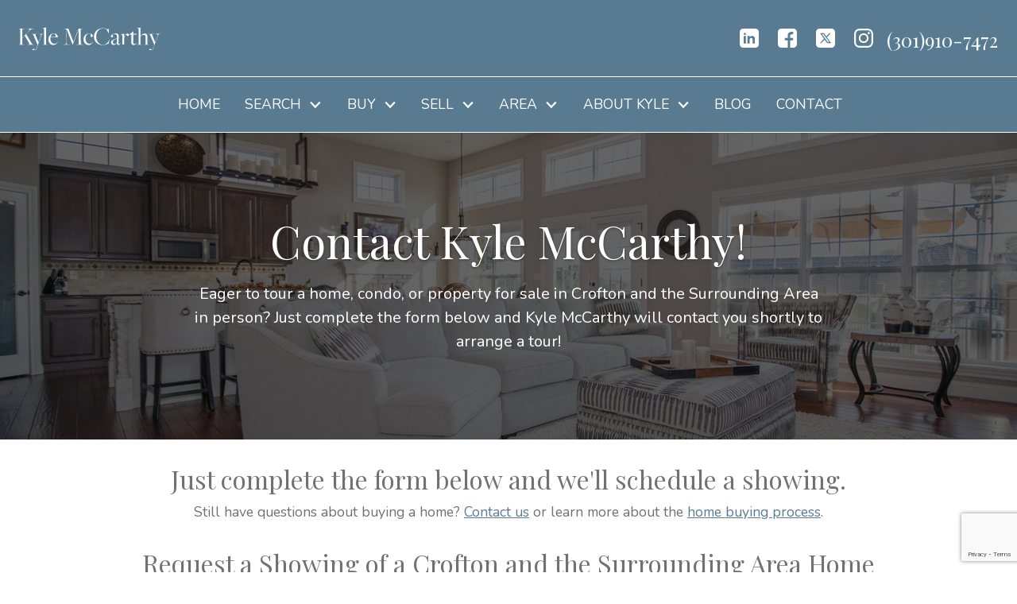

--- FILE ---
content_type: text/html; charset=UTF-8
request_url: https://www.soldbykyle.com/property-request-showing.php
body_size: 14177
content:
<!DOCTYPE html>
<html lang="en">
<head>
          <link rel="preconnect" href="https://fonts.gstatic.com/" crossorigin>
        <link href="https://fonts.googleapis.com/css?family=Nunito|Playfair+Display&display=swap" rel="stylesheet">
<link rel="stylesheet" href="https://www.soldbykyle.com/site.css" TYPE="text/css">
    <style type="text/css">
        body #root, body .primary-column, body .inner-content, body #primary-column { padding: 0; margin: 0; max-width: 100%; }
        body .primary-column > .content-pad, body #primary-column > .content-pad { padding: 0; margin: 0; }
        .rss_feed { padding-left:  1rem; padding-right: 1rem; }
        .rss_feed.hasLayout {  max-width: 100%; width: 100%; padding: 0; }
    </style>


        <title>Request a Showing of a Crofton and the Surrounding Area Area Property</title>

  <meta name="viewport" content="width=device-width, initial-scale=1">
  <meta http-equiv="Content-Type" content="text/html;charset=utf-8">
<meta name="format-detection" content="telephone=no">
<meta http-equiv="x-ua-compatible" content="ie=edge">
	<meta name="description" content="See a home or condo in Crofton and the Surrounding Area that you&#039;d like to see in person? Ask Kyle McCarthy for a showing to see it for yourself!">
            <link rel="canonical" href="https://www.soldbykyle.com/property-request-showing.php">
    
  
    <!-- Global site tag (gtag.js) - Google Analytics -->
  <script async src="https://www.googletagmanager.com/gtag/js?id=G-GS08GNDSZL"></script>


<script>
  window.dataLayer = window.dataLayer || [];
  function gtag(){
    dataLayer.push(arguments);
  }
  gtag('js', new Date());

    gtag('config', 'G-GS08GNDSZL',
    {
      'cookie_flags': 'secure;samesite=none',
    }
  );
  
    gtag('config', 'AW-761971563');
  
  function gtag_report_conversion(form_id, form_name) {
    gtag('event', 'conversion', {
      'event': 'conversion',
      'form_id': form_id,
      'form_name': form_name
    });
    return false;
  }

  </script>




<script type="text/javascript">
    (function(c,l,a,r,i,t,y){
        c[a]=c[a]||function(){(c[a].q=c[a].q||[]).push(arguments)};
        t=l.createElement(r);t.async=1;t.src="https://www.clarity.ms/tag/"+i;
        y=l.getElementsByTagName(r)[0];y.parentNode.insertBefore(t,y);
    })(window, document, "clarity", "script", "jj8h6uzyaw");
</script><!-- Google tag (gtag.js) -->
<script async src="https://www.googletagmanager.com/gtag/js?id=G-GS08GNDSZL"></script>
<script>
  window.dataLayer = window.dataLayer || [];
  function gtag(){dataLayer.push(arguments);}
  gtag('js', new Date());

  gtag('config', 'G-GS08GNDSZL');
</script><link rel="apple-touch-icon" sizes="180x180" href="//n22.daknoadmin.com/site_data/soldbykyle/editor_assets/favicon/apple-touch-icon.png">
<link rel="icon" type="image/png" sizes="32x32" href="//n22.daknoadmin.com/site_data/soldbykyle/editor_assets/favicon/favicon-32x32.png">
<link rel="icon" type="image/png" sizes="16x16" href="//n22.daknoadmin.com/site_data/soldbykyle/editor_assets/favicon/favicon-16x16.png">
<meta name="msapplication-TileColor" content="#7a9aaf">
<meta name="theme-color" content="#7a9aaf"><!-- Global site tag (gtag.js) - Google Ads: 761971563 -->
<script async src="https://www.googletagmanager.com/gtag/js?id=AW-761971563"></script>
<script>
  window.dataLayer = window.dataLayer || [];
  function gtag(){dataLayer.push(arguments);}
  gtag('js', new Date());

  gtag('config', 'AW-761971563');
</script>
</head>
<body id="property-request-showing" class="wide    ">
  <div id="divback" class="section-">
    <div class="top dak-text-light dak-main-bg ">
      <header class="header-main">
                <a href="#main" class="dak-skip-to-main">Skip to main content</a>
        <div class="dak-contain-xl dak-pad-12 dak-pad-xl-24 h-block h-block_1">
          <div class="dak-flex-container dak-flex-v-center">
            <div class="dak-grid-6 dak-grid-lg-3">
              <a href="https://www.soldbykyle.com" class="logo">
                <img loading="lazy" src="https://reappdata.global.ssl.fastly.net/site_data/soldbykyle/layouts/parallel1-4/images/logo.svg" alt="Kyle McCarthy">
              </a>
            </div>
            <div class="dak-grid-6 dak-grid-lg-9">
              <div class="h-contact">
                <div class="h-contact__item h-contact__item_social">
                      <div class="social_widget">
        <ul class="agent_social agent_social--margin-12">
                            <li class="social-LinkedIn staff_widget--social-LinkedIn">
                    <a 
                        target="_blank" 
                        rel="noopener nofollow" 
                        href="https://www.linkedin.com/in/kyle-mccarthy-396033a/"
                        aria-label="Connect on LinkedIn"
                    >
                        <?xml version="1.0" encoding="utf-8"?><svg focusable="false" aria-hidden="true" xmlns="http://www.w3.org/2000/svg" width="24" height="24" viewBox="0 0 159.6 159.6">
    <path id="Exclusion_3" data-name="Exclusion 3" d="M130.909,160H29.09A29.123,29.123,0,0,1,0,130.909V29.09A29.123,29.123,0,0,1,29.09,0H130.909A29.123,29.123,0,0,1,160,29.09V130.909A29.123,29.123,0,0,1,130.909,160ZM95.618,77.331a12.208,12.208,0,0,1,12.2,12.192v35.055h19.05V89.522c0-6.675,0-16.762-7.621-22.858a24.355,24.355,0,0,0-15.329-5.48A25.016,25.016,0,0,0,96,62.473c-6.787,2.264-12.518,8.042-12.576,8.1V62.094H64.377v62.483h19.05V89.522A12.205,12.205,0,0,1,95.618,77.331ZM33.135,62.094v62.483h19.05V62.094Zm9.909-26.671a9.144,9.144,0,1,0,9.141,9.146A9.157,9.157,0,0,0,43.044,35.423Z" transform="translate(-0.002 0)" fill="#ffffff" stroke="rgba(0,0,0,0)" stroke-width="24"/>
</svg>

                    </a>
                </li>
                            <li class="social-Facebook staff_widget--social-Facebook">
                    <a 
                        target="_blank" 
                        rel="noopener nofollow" 
                        href="https://www.facebook.com/RESoldByKyle/"
                        aria-label="Connect on Facebook"
                    >
                        <svg focusable="false" aria-hidden="true" xmlns="http://www.w3.org/2000/svg" viewBox="0 0 160 160" width="24" height="24">
    <path id="Exclusion_1" data-name="Exclusion 1" d="M82.805,160H82.8l-53.711-.006A29.12,29.12,0,0,1,0,130.907V29.092A29.123,29.123,0,0,1,29.088,0H130.907A29.126,29.126,0,0,1,160,29.092V130.907a29.123,29.123,0,0,1-29.093,29.087H102.784V98.423h24.853V78.45H102.784V60.36a13.049,13.049,0,0,1,13.035-13.034h11.819V27.348H111.547a28.773,28.773,0,0,0-28.741,28.74V78.45H57.952V98.423H82.805V160Z" fill="#ffffff"/>
</svg>
                    </a>
                </li>
                            <li class="social-Twitter staff_widget--social-Twitter">
                    <a 
                        target="_blank" 
                        rel="noopener nofollow" 
                        href="https://twitter.com/RemaxKyle"
                        aria-label="Connect on Twitter"
                    >
                        <svg focusable="false" aria-hidden="true" xmlns="http://www.w3.org/2000/svg" viewBox="0 0 160 160" width="24" height="24">
    <path id="Exclusion_2" data-name="Exclusion 2" d="M129.943,160H30.058A30.092,30.092,0,0,1,0,129.941V30.059A30.092,30.092,0,0,1,30.058,0h99.885A30.092,30.092,0,0,1,160,30.059v99.883A30.092,30.092,0,0,1,129.943,160ZM33.625,37.579c2.976,4.187,30.117,42.373,33.87,47.659-1.2,1.282-7.064,7.41-13.855,14.506C44.658,109.13,34.476,119.769,32,122.421l12.484-.005c5.235-5.489,16.068-16.838,23.834-24.975l4.206-4.407c1.338,1.923,3.824,5.272,6.7,9.149,4.554,6.133,10.221,13.765,14.682,20.227H128c-2.34-3.291-8.987-12.14-16.024-21.507-8.36-11.128-17-22.63-20.566-27.65l17.472-18.308,12.4-12.99,4.173-4.371c-.971-.005-12.364-.005-12.479-.005-1.65,1.733-21.475,22.508-26.337,27.6-1.249-1.769-6.2-8.7-10.983-15.4l-.014-.029,0,0c-4.375-6.125-8.507-11.91-8.686-12.177Zm77.088,75.888H98.991c-.2-.281-3.831-5.283-8.856-12.2l-.072-.1C77.237,83.5,53.382,50.635,50.555,46.656H62.544c1.177,1.655,6.437,8.931,13.1,18.143l.058.081c12.057,16.677,28.569,39.516,35.008,48.578Z" transform="translate(0 0)" fill="#ffffff"/>
</svg>

                    </a>
                </li>
                            <li class="social-Instagram staff_widget--social-Instagram">
                    <a 
                        target="_blank" 
                        rel="noopener nofollow" 
                        href="https://www.instagram.com/soldbykylemccarthy/?hl=en"
                        aria-label="Connect on Instagram"
                    >
                        <?xml version="1.0" encoding="utf-8"?><svg focusable="false" aria-hidden="true" xmlns="http://www.w3.org/2000/svg" width="24" height="24" viewBox="0 0 160 160">
    <path d="M80 0C58.3 0 55.5.1 47 .5S32.7 2.2 27.6 4.2a39.2 39.2 0 0 0-14.2 9.2 39.2 39.2 0 0 0-9.2 14.2C2.2 32.7.9 38.5.5 47S0 58.3 0 80s.1 24.5.5 33 1.7 14.3 3.7 19.4a39.2 39.2 0 0 0 9.2 14.2 39.2 39.2 0 0 0 14.2 9.2c5.1 2 10.9 3.3 19.4 3.7s11.3.5 33 .5 24.5-.1 33-.5 14.3-1.7 19.4-3.7a40.9 40.9 0 0 0 23.4-23.4c2-5.1 3.3-10.9 3.7-19.4s.5-11.3.5-33-.1-24.5-.5-33-1.7-14.3-3.7-19.4a39.2 39.2 0 0 0-9.2-14.2 39.2 39.2 0 0 0-14.2-9.2c-5.1-2-10.9-3.3-19.4-3.7S101.7 0 80 0zm0 14.4c21.4 0 23.9.1 32.3.5s12 1.7 14.9 2.8a24.8 24.8 0 0 1 9.2 6 24.8 24.8 0 0 1 6 9.2c1.1 2.8 2.4 7.1 2.8 14.9s.5 11 .5 32.3-.1 23.9-.5 32.3-1.7 12-2.8 14.9a26.5 26.5 0 0 1-15.2 15.2c-2.8 1.1-7.1 2.4-14.9 2.8s-11 .5-32.3.5-23.9-.1-32.3-.5-12-1.7-14.9-2.8a24.8 24.8 0 0 1-9.2-6 24.8 24.8 0 0 1-6-9.2c-1.1-2.8-2.4-7.1-2.8-14.9s-.5-11-.5-32.3.1-23.9.5-32.3 1.7-12 2.8-14.9a24.8 24.8 0 0 1 6-9.2 24.8 24.8 0 0 1 9.2-6c2.8-1.1 7.1-2.4 14.9-2.8s11-.5 32.3-.5" fill="#ffffff"/><path d="M80 106.7A26.7 26.7 0 1 1 106.7 80 26.7 26.7 0 0 1 80 106.7zM80 39a41.1 41.1 0 1 0 41.1 41A41.1 41.1 0 0 0 80 38.9zm52.3-1.7a9.6 9.6 0 1 1-9.6-9.6 9.6 9.6 0 0 1 9.6 9.6z" fill="#ffffff"/>
</svg>

                    </a>
                </li>
                    </ul>
    </div>

                </div>
                                <a
                  href="tel:(301)910-7472"
                  class="h-contact__item h-contact__item_phone"
                  aria-label="Call (301) 910-7472"
                >
                  <span>  </span>
                  <p class="dak-accent-font">(301)910-7472</p>
                </a>
                              </div>
            </div>
          </div>
        </div>
        <div class="h-menu dak-pad-6 h-block h-block_2 dak-pad-lg-18">
          <div class="dak-contain-xxl">
            <nav class="dakMenu dakMenu_collapsed" data-menushrink="992" aria-label="Main">
    <button id="dak-main-menu-open" class="dakMenu__toggle" aria-expanded="false" aria-controls="dak-main-menu" aria-label="Open main menu">
        <span class="sr-only">Open main menu</span>
        <span class="dakMenu__toggleicon" aria-hidden="true"></span>
    </button>
    <ul class="dakMenu__list" id="dak-main-menu">
                                                                        <li class="menu-1
                         menu_first  dakMenu__menuItem-home dakMenu__menuItem">
                <a href="https://www.soldbykyle.com"
                   >
                    Home
                </a>
                            </li>
                                                                                                                                <li class="menu-2
                       has-submenu     dakMenu__menuItem-search dakMenu__menuItem">
                <a href="https://www.soldbykyle.com/idx-search.php"
                   >
                    Search
                </a>
                                    <ul>
                                                    <li class="dakMenu__submenuItem dakMenu__submenuItem-search-for-homes">
                                <a href="https://www.soldbykyle.com/custom-search"
                                   >
                                    Search For Homes
                                </a>
                            </li>
                                                    <li class="dakMenu__submenuItem dakMenu__submenuItem-create-a-search">
                                <a href="https://search.soldbykyle.com/search"
                                   >
                                    Create a Search
                                </a>
                            </li>
                                            </ul>
                            </li>
                                                                                                                                                            <li class="menu-3
                       has-submenu     dakMenu__menuItem-buy dakMenu__menuItem">
                <a href="https://www.soldbykyle.com/buyers"
                   >
                    Buy
                </a>
                                    <ul>
                                                    <li class="dakMenu__submenuItem dakMenu__submenuItem-buyer-resources">
                                <a href="https://www.soldbykyle.com/buyers"
                                   >
                                    Buyer Resources
                                </a>
                            </li>
                                                    <li class="dakMenu__submenuItem dakMenu__submenuItem-featured-listings">
                                <a href="https://search.soldbykyle.com/search/results/featured-listings"
                                   >
                                    Featured Listings
                                </a>
                            </li>
                                                    <li class="dakMenu__submenuItem dakMenu__submenuItem-best-buys-">
                                <a href="https://www.soldbykyle.com/listing-alerts"
                                   >
                                    Best Buys 
                                </a>
                            </li>
                                            </ul>
                            </li>
                                                                                                                                                                                                                    <li class="menu-4
                       has-submenu     dakMenu__menuItem-sell dakMenu__menuItem">
                <a href="https://www.soldbykyle.com/sellers"
                   >
                    Sell
                </a>
                                    <ul>
                                                    <li class="dakMenu__submenuItem dakMenu__submenuItem-seller-resources">
                                <a href="https://www.soldbykyle.com/sellers"
                                   >
                                    Seller Resources
                                </a>
                            </li>
                                                    <li class="dakMenu__submenuItem dakMenu__submenuItem-whats-your-home-worth">
                                <a href="https://www.soldbykyle.com/sell-with-kyle"
                                   >
                                    What's Your Home Worth?
                                </a>
                            </li>
                                                    <li class="dakMenu__submenuItem dakMenu__submenuItem-home-selling-process">
                                <a href="https://www.soldbykyle.com/home-selling-process"
                                   >
                                    Home Selling Process
                                </a>
                            </li>
                                                    <li class="dakMenu__submenuItem dakMenu__submenuItem-list-with-kyle">
                                <a href="https://www.soldbykyle.com/form-list-your-home"
                                   >
                                    List With Kyle
                                </a>
                            </li>
                                                    <li class="dakMenu__submenuItem dakMenu__submenuItem-my-sold-portfolio">
                                <a href="https://www.soldbykyle.com/sold-featured-listings"
                                   >
                                    My Sold Portfolio
                                </a>
                            </li>
                                            </ul>
                            </li>
                                                                                                                                <li class="menu-5
                       has-submenu     dakMenu__menuItem-area dakMenu__menuItem">
                <a href="https://www.soldbykyle.com/area"
                   >
                    Area
                </a>
                                    <ul>
                                                    <li class="dakMenu__submenuItem dakMenu__submenuItem-explore-the-area">
                                <a href="https://www.soldbykyle.com/area"
                                   >
                                    Explore the Area
                                </a>
                            </li>
                                                    <li class="dakMenu__submenuItem dakMenu__submenuItem-area-events">
                                <a href="https://www.soldbykyle.com/area-events"
                                   >
                                    Area Events
                                </a>
                            </li>
                                            </ul>
                            </li>
                                                                                                                                                                                        <li class="menu-6
                       has-submenu     dakMenu__menuItem-about-kyle dakMenu__menuItem">
                <a href="https://www.soldbykyle.com/why-choose-kyle"
                   >
                    About Kyle
                </a>
                                    <ul>
                                                    <li class="dakMenu__submenuItem dakMenu__submenuItem-why-choose-kyle">
                                <a href="https://www.soldbykyle.com/why-choose-kyle"
                                   >
                                    Why Choose Kyle?
                                </a>
                            </li>
                                                    <li class="dakMenu__submenuItem dakMenu__submenuItem-my-featured-listings">
                                <a href="https://search.soldbykyle.com/search/results/featured-listings"
                                   >
                                    My Featured Listings
                                </a>
                            </li>
                                                    <li class="dakMenu__submenuItem dakMenu__submenuItem-testimonials">
                                <a href="https://www.soldbykyle.com/client-testimonials"
                                   >
                                    Testimonials
                                </a>
                            </li>
                                                    <li class="dakMenu__submenuItem dakMenu__submenuItem-preferred-vendors-">
                                <a href="https://www.soldbykyle.com/business-category.php"
                                   >
                                    Preferred Vendors 
                                </a>
                            </li>
                                            </ul>
                            </li>
                                            <li class="menu-7
                           dakMenu__menuItem-blog dakMenu__menuItem">
                <a href="http://blog.soldbykyle.com/"
                   >
                    Blog
                </a>
                            </li>
                                                                        <li class="menu-8
                          menu_last dakMenu__menuItem-contact dakMenu__menuItem">
                <a href="https://www.soldbykyle.com/contact"
                   >
                    Contact
                </a>
                            </li>
                <li class="dakMenu__button">
            <button id="dak-main-menu-close" class="dakMenu__close" aria-expanded="false" aria-controls="dak-main-menu" aria-label="Close main menu">
                <span class="sr-only">Close main menu</span>
                <span class="dakMenu__buttonicon" aria-hidden="true"></span>
            </button>
        </li>
    </ul>
    <div class="dakMenu__overlay"></div>
</nav>
            <nav class="dakMenu dakMenu_expanded" data-menushrink="992" aria-label="Main">
    <ul class="dakMenu__list">
                                                                        <li class="menu-1   menu_first  dakMenu__menuItem dakMenu__menuItem-home">
                <a href="https://www.soldbykyle.com"
                   >
                    Home
                </a>
                            </li>
                                                                                                                                <li class="menu-2 has-submenu     dakMenu__menuItem dakMenu__menuItem-search">
                <a href="https://www.soldbykyle.com/idx-search.php"
                   >
                    Search
                </a>
                                    <button class="js-menu-button" aria-haspopup="true" aria-expanded="false" aria-label='Show submenu for "Search"'>
                        <span class="dakMenu__arrow" aria-hidden="true"></span>
                    </button>
                    <ul>
                                                    <li class="dakMenu__submenuItem dakMenu__submenuItem-search-for-homes">
                                <a href="https://www.soldbykyle.com/custom-search"
                                   >
                                    Search For Homes
                                </a>
                            </li>
                                                    <li class="dakMenu__submenuItem dakMenu__submenuItem-create-a-search">
                                <a href="https://search.soldbykyle.com/search"
                                   >
                                    Create a Search
                                </a>
                            </li>
                                            </ul>
                            </li>
                                                                                                                                                            <li class="menu-3 has-submenu     dakMenu__menuItem dakMenu__menuItem-buy">
                <a href="https://www.soldbykyle.com/buyers"
                   >
                    Buy
                </a>
                                    <button class="js-menu-button" aria-haspopup="true" aria-expanded="false" aria-label='Show submenu for "Buy"'>
                        <span class="dakMenu__arrow" aria-hidden="true"></span>
                    </button>
                    <ul>
                                                    <li class="dakMenu__submenuItem dakMenu__submenuItem-buyer-resources">
                                <a href="https://www.soldbykyle.com/buyers"
                                   >
                                    Buyer Resources
                                </a>
                            </li>
                                                    <li class="dakMenu__submenuItem dakMenu__submenuItem-featured-listings">
                                <a href="https://search.soldbykyle.com/search/results/featured-listings"
                                   >
                                    Featured Listings
                                </a>
                            </li>
                                                    <li class="dakMenu__submenuItem dakMenu__submenuItem-best-buys-">
                                <a href="https://www.soldbykyle.com/listing-alerts"
                                   >
                                    Best Buys 
                                </a>
                            </li>
                                            </ul>
                            </li>
                                                                                                                                                                                                                    <li class="menu-4 has-submenu     dakMenu__menuItem dakMenu__menuItem-sell">
                <a href="https://www.soldbykyle.com/sellers"
                   >
                    Sell
                </a>
                                    <button class="js-menu-button" aria-haspopup="true" aria-expanded="false" aria-label='Show submenu for "Sell"'>
                        <span class="dakMenu__arrow" aria-hidden="true"></span>
                    </button>
                    <ul>
                                                    <li class="dakMenu__submenuItem dakMenu__submenuItem-seller-resources">
                                <a href="https://www.soldbykyle.com/sellers"
                                   >
                                    Seller Resources
                                </a>
                            </li>
                                                    <li class="dakMenu__submenuItem dakMenu__submenuItem-whats-your-home-worth">
                                <a href="https://www.soldbykyle.com/sell-with-kyle"
                                   >
                                    What's Your Home Worth?
                                </a>
                            </li>
                                                    <li class="dakMenu__submenuItem dakMenu__submenuItem-home-selling-process">
                                <a href="https://www.soldbykyle.com/home-selling-process"
                                   >
                                    Home Selling Process
                                </a>
                            </li>
                                                    <li class="dakMenu__submenuItem dakMenu__submenuItem-list-with-kyle">
                                <a href="https://www.soldbykyle.com/form-list-your-home"
                                   >
                                    List With Kyle
                                </a>
                            </li>
                                                    <li class="dakMenu__submenuItem dakMenu__submenuItem-my-sold-portfolio">
                                <a href="https://www.soldbykyle.com/sold-featured-listings"
                                   >
                                    My Sold Portfolio
                                </a>
                            </li>
                                            </ul>
                            </li>
                                                                                                                                <li class="menu-5 has-submenu     dakMenu__menuItem dakMenu__menuItem-area">
                <a href="https://www.soldbykyle.com/area"
                   >
                    Area
                </a>
                                    <button class="js-menu-button" aria-haspopup="true" aria-expanded="false" aria-label='Show submenu for "Area"'>
                        <span class="dakMenu__arrow" aria-hidden="true"></span>
                    </button>
                    <ul>
                                                    <li class="dakMenu__submenuItem dakMenu__submenuItem-explore-the-area">
                                <a href="https://www.soldbykyle.com/area"
                                   >
                                    Explore the Area
                                </a>
                            </li>
                                                    <li class="dakMenu__submenuItem dakMenu__submenuItem-area-events">
                                <a href="https://www.soldbykyle.com/area-events"
                                   >
                                    Area Events
                                </a>
                            </li>
                                            </ul>
                            </li>
                                                                                                                                                                                        <li class="menu-6 has-submenu     dakMenu__menuItem dakMenu__menuItem-about-kyle">
                <a href="https://www.soldbykyle.com/why-choose-kyle"
                   >
                    About Kyle
                </a>
                                    <button class="js-menu-button" aria-haspopup="true" aria-expanded="false" aria-label='Show submenu for "About Kyle"'>
                        <span class="dakMenu__arrow" aria-hidden="true"></span>
                    </button>
                    <ul>
                                                    <li class="dakMenu__submenuItem dakMenu__submenuItem-why-choose-kyle">
                                <a href="https://www.soldbykyle.com/why-choose-kyle"
                                   >
                                    Why Choose Kyle?
                                </a>
                            </li>
                                                    <li class="dakMenu__submenuItem dakMenu__submenuItem-my-featured-listings">
                                <a href="https://search.soldbykyle.com/search/results/featured-listings"
                                   >
                                    My Featured Listings
                                </a>
                            </li>
                                                    <li class="dakMenu__submenuItem dakMenu__submenuItem-testimonials">
                                <a href="https://www.soldbykyle.com/client-testimonials"
                                   >
                                    Testimonials
                                </a>
                            </li>
                                                    <li class="dakMenu__submenuItem dakMenu__submenuItem-preferred-vendors-">
                                <a href="https://www.soldbykyle.com/business-category.php"
                                   >
                                    Preferred Vendors 
                                </a>
                            </li>
                                            </ul>
                            </li>
                                            <li class="menu-7     dakMenu__menuItem dakMenu__menuItem-blog">
                <a href="http://blog.soldbykyle.com/"
                   >
                    Blog
                </a>
                            </li>
                                                                        <li class="menu-8    menu_last dakMenu__menuItem dakMenu__menuItem-contact">
                <a href="https://www.soldbykyle.com/contact"
                   >
                    Contact
                </a>
                            </li>
            </ul>
</nav>
          </div>
        </div>
      </header>
                                                             </div> <!--end top-->

      <main role="main" id="main" tabindex="-1">
      
      <div id="root">
        <div class="inner-content">
                    <div id="primary-column" class="primary-column" data-role="page">
            <div class="content-pad" data-role="content">
                                                                                <div id="content_body" class="content_body">
                <section class="dak-py-6 dak-px-1 dak-text-center dak-bg-image dak-overlay-dark-heavy dak-text-light" style="background-image: url('https://reappdata.global.ssl.fastly.net/site_data/soldbykyle/editor_assets/tray-on-coffee-table-1082355.jpg');">
<div class="dak-contain-lg">
<h2 class="dak-text-shadow"></h2>
<h1 class="dak-display-a dak-text-shadow">Contact Kyle McCarthy!</h1>
<div class="dak-contain-sm">
<p class="dak-pt-2 dak-lead-lg">Eager to tour a home, condo, or property for sale in Crofton and the Surrounding Area in person? Just complete the form below and Kyle McCarthy will contact you shortly to arrange a tour!</p>
</div>
</div>
</section>
<section>
<p></p>
<h3 style="text-align: center;">Just complete the form below and we'll schedule a showing.</h3>
<p style="text-align: center;">Still have questions about buying a home? <a href="/contact">Contact us</a> or learn more about the <a href="/home-buying-process">home buying process</a>.</p>
<p></p>
<h3 style="text-align: center;">Request a Showing of a Crofton and the Surrounding Area Home</h3>
<p></p>
</section>
                              </div>
              <div id="system_body">
                <div id="d5_module" class=" d5m_width_920"><div  class="standard-form d5_dropin" data-recaptchaId="recaptcha_b65648">
        <form  action="" method="post" novalidate>
                  <input type="hidden" id="g-recaptcha-response" name="g-recaptcha-response" class="g-recaptcha-response">
          <input type="hidden" name="action" value="checkrecaptcha">
        		                                							    <fieldset class="fieldset-1" aria-label="Information">
							    <legend></legend>
							    <div class="d5m-fieldset-wrap">
                                <div
    class="form-field form-textbox field-first_name"
    data-role="fieldcontain"
>
    <label
        for="input-first_name"
        id="label-first_name"
    >
        * First Name
    </label>
    <input
        type="text"
        id="input-first_name"
        name="first_name"
        value=""
        aria-required="true"            />
      </div>

                                                            <div
    class="form-field form-textbox field-last_name"
    data-role="fieldcontain"
>
    <label
        for="input-last_name"
        id="label-last_name"
    >
        * Last Name
    </label>
    <input
        type="text"
        id="input-last_name"
        name="last_name"
        value=""
        aria-required="true"            />
      </div>

                                                            <div
    class="form-field form-textbox field-eci"
    data-role="fieldcontain"
>
    <label
        for="input-eci"
        id="label-eci"
    >
        * Email
    </label>
    <input
        type="email"
        id="input-eci"
        name="eci"
        value=""
        aria-required="true"            />
      </div>
<input type="hidden" name="email" value="" class="email" />

                                                            <div
    class="form-field form-textbox field-home_phone"
    data-role="fieldcontain"
>
    <label
        for="input-home_phone"
        id="label-home_phone"
    >
        * Phone
    </label>
    <input
        type="tel"
        id="input-home_phone"
        name="home_phone"
        value=""
        aria-required="true"            />
      </div>

                                                            <div
    class="form-field form-textbox field-address"
    data-role="fieldcontain"
>
    <label
        for="input-address"
        id="label-address"
    >
         Address
    </label>
    <input
        type="text"
        id="input-address"
        name="address"
        value=""
                    />
      </div>

                                                            <div
    class="form-field form-textbox field-city"
    data-role="fieldcontain"
>
    <label
        for="input-city"
        id="label-city"
    >
         City
    </label>
    <input
        type="text"
        id="input-city"
        name="city"
        value=""
                    />
      </div>

                                                            <div
    class="form-field form-select field-state"
    data-role="fieldcontain"
>
    <label for="state" id="label-state">
         State
    </label>
    <select name="state"
            id="state"
                            >
        <option value="">Choose One</option>
                                                        <option value="1">Alabama</option>
                                                <option value="2">Alaska</option>
                                                <option value="56">Alberta</option>
                                                <option value="3">Arizona</option>
                                                <option value="4">Arkansas</option>
                                                <option value="55">British Columbia</option>
                                                <option value="5">California</option>
                                                <option value="6">Colorado</option>
                                                <option value="7">Connecticut</option>
                                                <option value="8">Delaware</option>
                                                <option value="9">District of Columbia</option>
                                                <option value="10">Florida</option>
                                                <option value="11">Georgia</option>
                                                <option value="12">Hawaii</option>
                                                <option value="13">Idaho</option>
                                                <option value="14">Illinois</option>
                                                <option value="15">Indiana</option>
                                                <option value="16">Iowa</option>
                                                <option value="17">Kansas</option>
                                                <option value="18">Kentucky</option>
                                                <option value="19">Louisiana</option>
                                                <option value="20">Maine</option>
                                                <option value="57">Manitoba</option>
                                                <option value="21">Maryland</option>
                                                <option value="22">Massachusetts</option>
                                                <option value="23">Michigan</option>
                                                <option value="24">Minnesota</option>
                                                <option value="25">Mississippi</option>
                                                <option value="26">Missouri</option>
                                                <option value="27">Montana</option>
                                                <option value="28">Nebraska</option>
                                                <option value="29">Nevada</option>
                                                <option value="60">New Brunswick</option>
                                                <option value="30">New Hampshire</option>
                                                <option value="31">New Jersey</option>
                                                <option value="32">New Mexico</option>
                                                <option value="33">New York</option>
                                                <option value="61">Newfoundland &amp; Labrador</option>
                                                <option value="34">North Carolina</option>
                                                <option value="35">North Dakota</option>
                                                <option value="63">Northwest Territories</option>
                                                <option value="59">Nova Scotia</option>
                                                <option value="36">Ohio</option>
                                                <option value="37">Oklahoma</option>
                                                <option value="53">Ontario</option>
                                                <option value="38">Oregon</option>
                                                <option value="39">Pennsylvania</option>
                                                <option value="62">Prince Edward Island</option>
                                                <option value="40">Puerto Rico</option>
                                                <option value="54">Quebec</option>
                                                <option value="41">Rhode Island</option>
                                                <option value="58">Saskatchewan</option>
                                                <option value="42">South Carolina</option>
                                                <option value="43">South Dakota</option>
                                                <option value="44">Tennessee</option>
                                                <option value="45">Texas</option>
                                                <option value="46">Utah</option>
                                                <option value="47">Vermont</option>
                                                <option value="48">Virginia</option>
                                                <option value="49">Washington</option>
                                                <option value="50">West Virginia</option>
                                                <option value="51">Wisconsin</option>
                                                <option value="52">Wyoming</option>
                                                <option value="64">Yukon</option>
                        </select>
    </div>

                                                            <div
    class="form-field form-textbox field-zip"
    data-role="fieldcontain"
>
    <label
        for="input-zip"
        id="label-zip"
    >
         Zip
    </label>
    <input
        type="text"
        id="input-zip"
        name="zip"
        value=""
                    />
      </div>

                                                            <input type="hidden" name="p_property" value="" class="p_property" />

                                                            <input type="hidden" name="varchar_col1" value="" class="varchar_col1" />

                                                            <input type="hidden" name="text_col1" value="" class="text_col1" />

                                                            <input type="hidden" name="varchar_col3" value="" class="varchar_col3" />

                							    </div>
							    </fieldset>
                            		                		                		    
        <input type="hidden" name="f_token" value="27c40b7f96e43611e8a37adbe95551cfda07371ef4f11d056adab631bca30899">
        <input type="hidden" name="p_form_type" value="2">
        <input type="hidden" name="referrer" value="">
                            <input type="hidden" name="p_source_system" value="1068">
                <input type="hidden" name="p_source" value="">
                    <input type="hidden" name="dvc" id="dvc-1068" class="dvc" value="0">
<div class="market_disclosure">
    <input type="hidden" id="market_optin_input-1068" class="market_optin_input" name="market_optin" value="1">
    <span id="market_optin-1068" class="market_optin">
        By giving us your phone number and email address, you are giving Kyle MCCarthy permission to contact you via email, phone, or text.
    </span>
</div>

        
        <div class="submitthis">
            <div class="form-submit">
                <input type="submit" value="Send Now" class="form-btn g-recaptcha-btn" name="save">
            </div>
        </div>
        
    </form>
</div></div>
              </div>
              <div id="options_body">
                
              </div>
                      </div>          </div>
                    <div class="clear"></div>
        </div>      </div>      <div class="clear"></div>
    </main>
                                  
    <footer class="footer-main dak-footer-main dak-py-2 dak-bg-image dak-overlay-dark-heavy dak-text-light lazyload f-noblog "
            data-bg="https://reappdata.global.ssl.fastly.net/site_data/soldbykyle/design_assets/0d75baltimore-skyline-min.jpg"
    >
      <div class="dak-contain-xxl">
        <div class="dak-flex-container dak-flex-center mini-custom">
                      <div class="dak-grid-12 dak-grid-md-10 dak-grid-lg-5 dak-py-2 dak-px-1">
                <form id="mini" method="post" action="" novalidate class="mini-contact">
    <input type="hidden" id="g-recaptcha-response" name="g-recaptcha-response" class="g-recaptcha-response">
  <input type="hidden" name="action" value="checkrecaptcha">
      <h2 class="mini-header">Get in Touch</h2>
        <fieldset id="minicontact" class="mini-contact-form" aria-label="Your Information">
        <legend></legend>
        <div class="mini-name mini-field">
            <label for="full_name">* Name</label>
            <input id="full_name" name="full_name" value="" type="text"
                   aria-required="true"
                   />
                    </div>          
        <div class="mini-phone mini-field">
            <label for="home_phone">* Phone</label>
            <input id="home_phone" name="home_phone" value="" type="tel"
                   aria-required="true"
                   />
                    </div>          
        <div class="mini-email mini-field">
            <label for="eci">* Email</label>
            <input id="eci" name="eci" value="" type="email"
                   aria-required="true"
                   />
            <input type="hidden" name="email" value=""  autocomplete="off" />
                    </div>
        <div class="-textarea mini-textarea">
            <label for="comments" id="label-comments" class="">* Questions/Comments</label>
            <textarea id="comments" name="comments" rows="3" cols="31"
                      aria-required="true"
                                  ></textarea>
                    </div>
                    <input type="hidden" name="dvc" id="dvc-1150" class="dvc" value="0">
<div class="market_disclosure">
    <input type="hidden" id="market_optin_input-1150" class="market_optin_input" name="market_optin" value="1">
    <span id="market_optin-1150" class="market_optin">
        By giving us your phone number and email address, you are giving Kyle MCCarthy permission to contact you via email, phone, or text.
    </span>
</div>

                    			<div class="mini-submit">
				<input class="form-btn g-recaptcha-btn" name="save" value="submit" type="submit"
        />
				<input type="hidden" name="f_token" value="dc89244bde9373c17dace11a9294437de43dd2dd1c700a202cb4f88b5fb0a5b7">
				<input type="hidden" name="p_form_type" value="2" />
				<input type="hidden" name="referrer" value="" />
				<input type="hidden" name="p_source_system" value="1150" />
			</div>


    </fieldset>
</form>


            </div>
                    <div class="dak-grid-12 dak-grid-md-10 dak-grid-lg-7  dak-py-2 dak-px-1">
            <div>
                <nav class='d5-nav-footer' aria-label='Footer'>
    <ul class='footer-menu'>
                    <li class="footer-menu-home">
                                <a href="https://www.soldbykyle.com" >Home</a>
            </li>
                    <li class="footer-menu-search">
                                <a href="https://www.soldbykyle.com/idx-search.php" >Search</a>
            </li>
                    <li class="footer-menu-buy">
                                <a href="https://www.soldbykyle.com/buyers" >Buy</a>
            </li>
                    <li class="footer-menu-sell">
                                <a href="https://www.soldbykyle.com/sellers" >Sell</a>
            </li>
                    <li class="footer-menu-area">
                                <a href="https://www.soldbykyle.com/area" >Area</a>
            </li>
                    <li class="footer-menu-about-kyle">
                                <a href="https://www.soldbykyle.com/why-choose-kyle" >About Kyle</a>
            </li>
                    <li class="footer-menu-blog">
                                <a href="http://blog.soldbykyle.com/" >Blog</a>
            </li>
                    <li class="footer-menu-contact">
                                <a href="https://www.soldbykyle.com/contact" >Contact</a>
            </li>
            </ul>
</nav>
            </div>
            <div class="dak-my-1 footer__logo">
              <a href="https://www.soldbykyle.com" class="footer__logo__img">
                <img loading="lazy" src="https://reappdata.global.ssl.fastly.net/site_data/soldbykyle/layouts/parallel1-4/images/logo.svg" alt="Kyle McCarthy">
              </a>
            </div>
            <div class="footer-contact">
                                    <p>Website is a service of: Kyle McCarthy</p>
<p><a href="tel:(301)910-7472">(301) 910-7472</a> | <a href="mailto:soldbykyle@aol.com">soldbykyle@aol.com</a></p>
<p>1166 MD Route 3 South,<br />Gambrills, Maryland 21054, USA</p>
                            </div>
                <div class="social_widget">
        <ul class="agent_social agent_social--margin-12">
                            <li class="social-LinkedIn staff_widget--social-LinkedIn">
                    <a 
                        target="_blank" 
                        rel="noopener nofollow" 
                        href="https://www.linkedin.com/in/kyle-mccarthy-396033a/"
                        aria-label="Connect on LinkedIn"
                    >
                        <?xml version="1.0" encoding="utf-8"?><svg focusable="false" aria-hidden="true" xmlns="http://www.w3.org/2000/svg" width="24" height="24" viewBox="0 0 159.6 159.6">
    <path id="Exclusion_3" data-name="Exclusion 3" d="M130.909,160H29.09A29.123,29.123,0,0,1,0,130.909V29.09A29.123,29.123,0,0,1,29.09,0H130.909A29.123,29.123,0,0,1,160,29.09V130.909A29.123,29.123,0,0,1,130.909,160ZM95.618,77.331a12.208,12.208,0,0,1,12.2,12.192v35.055h19.05V89.522c0-6.675,0-16.762-7.621-22.858a24.355,24.355,0,0,0-15.329-5.48A25.016,25.016,0,0,0,96,62.473c-6.787,2.264-12.518,8.042-12.576,8.1V62.094H64.377v62.483h19.05V89.522A12.205,12.205,0,0,1,95.618,77.331ZM33.135,62.094v62.483h19.05V62.094Zm9.909-26.671a9.144,9.144,0,1,0,9.141,9.146A9.157,9.157,0,0,0,43.044,35.423Z" transform="translate(-0.002 0)" fill="#ffffff" stroke="rgba(0,0,0,0)" stroke-width="24"/>
</svg>

                    </a>
                </li>
                            <li class="social-Facebook staff_widget--social-Facebook">
                    <a 
                        target="_blank" 
                        rel="noopener nofollow" 
                        href="https://www.facebook.com/RESoldByKyle/"
                        aria-label="Connect on Facebook"
                    >
                        <svg focusable="false" aria-hidden="true" xmlns="http://www.w3.org/2000/svg" viewBox="0 0 160 160" width="24" height="24">
    <path id="Exclusion_1" data-name="Exclusion 1" d="M82.805,160H82.8l-53.711-.006A29.12,29.12,0,0,1,0,130.907V29.092A29.123,29.123,0,0,1,29.088,0H130.907A29.126,29.126,0,0,1,160,29.092V130.907a29.123,29.123,0,0,1-29.093,29.087H102.784V98.423h24.853V78.45H102.784V60.36a13.049,13.049,0,0,1,13.035-13.034h11.819V27.348H111.547a28.773,28.773,0,0,0-28.741,28.74V78.45H57.952V98.423H82.805V160Z" fill="#ffffff"/>
</svg>
                    </a>
                </li>
                            <li class="social-Twitter staff_widget--social-Twitter">
                    <a 
                        target="_blank" 
                        rel="noopener nofollow" 
                        href="https://twitter.com/RemaxKyle"
                        aria-label="Connect on Twitter"
                    >
                        <svg focusable="false" aria-hidden="true" xmlns="http://www.w3.org/2000/svg" viewBox="0 0 160 160" width="24" height="24">
    <path id="Exclusion_2" data-name="Exclusion 2" d="M129.943,160H30.058A30.092,30.092,0,0,1,0,129.941V30.059A30.092,30.092,0,0,1,30.058,0h99.885A30.092,30.092,0,0,1,160,30.059v99.883A30.092,30.092,0,0,1,129.943,160ZM33.625,37.579c2.976,4.187,30.117,42.373,33.87,47.659-1.2,1.282-7.064,7.41-13.855,14.506C44.658,109.13,34.476,119.769,32,122.421l12.484-.005c5.235-5.489,16.068-16.838,23.834-24.975l4.206-4.407c1.338,1.923,3.824,5.272,6.7,9.149,4.554,6.133,10.221,13.765,14.682,20.227H128c-2.34-3.291-8.987-12.14-16.024-21.507-8.36-11.128-17-22.63-20.566-27.65l17.472-18.308,12.4-12.99,4.173-4.371c-.971-.005-12.364-.005-12.479-.005-1.65,1.733-21.475,22.508-26.337,27.6-1.249-1.769-6.2-8.7-10.983-15.4l-.014-.029,0,0c-4.375-6.125-8.507-11.91-8.686-12.177Zm77.088,75.888H98.991c-.2-.281-3.831-5.283-8.856-12.2l-.072-.1C77.237,83.5,53.382,50.635,50.555,46.656H62.544c1.177,1.655,6.437,8.931,13.1,18.143l.058.081c12.057,16.677,28.569,39.516,35.008,48.578Z" transform="translate(0 0)" fill="#ffffff"/>
</svg>

                    </a>
                </li>
                            <li class="social-Instagram staff_widget--social-Instagram">
                    <a 
                        target="_blank" 
                        rel="noopener nofollow" 
                        href="https://www.instagram.com/soldbykylemccarthy/?hl=en"
                        aria-label="Connect on Instagram"
                    >
                        <?xml version="1.0" encoding="utf-8"?><svg focusable="false" aria-hidden="true" xmlns="http://www.w3.org/2000/svg" width="24" height="24" viewBox="0 0 160 160">
    <path d="M80 0C58.3 0 55.5.1 47 .5S32.7 2.2 27.6 4.2a39.2 39.2 0 0 0-14.2 9.2 39.2 39.2 0 0 0-9.2 14.2C2.2 32.7.9 38.5.5 47S0 58.3 0 80s.1 24.5.5 33 1.7 14.3 3.7 19.4a39.2 39.2 0 0 0 9.2 14.2 39.2 39.2 0 0 0 14.2 9.2c5.1 2 10.9 3.3 19.4 3.7s11.3.5 33 .5 24.5-.1 33-.5 14.3-1.7 19.4-3.7a40.9 40.9 0 0 0 23.4-23.4c2-5.1 3.3-10.9 3.7-19.4s.5-11.3.5-33-.1-24.5-.5-33-1.7-14.3-3.7-19.4a39.2 39.2 0 0 0-9.2-14.2 39.2 39.2 0 0 0-14.2-9.2c-5.1-2-10.9-3.3-19.4-3.7S101.7 0 80 0zm0 14.4c21.4 0 23.9.1 32.3.5s12 1.7 14.9 2.8a24.8 24.8 0 0 1 9.2 6 24.8 24.8 0 0 1 6 9.2c1.1 2.8 2.4 7.1 2.8 14.9s.5 11 .5 32.3-.1 23.9-.5 32.3-1.7 12-2.8 14.9a26.5 26.5 0 0 1-15.2 15.2c-2.8 1.1-7.1 2.4-14.9 2.8s-11 .5-32.3.5-23.9-.1-32.3-.5-12-1.7-14.9-2.8a24.8 24.8 0 0 1-9.2-6 24.8 24.8 0 0 1-6-9.2c-1.1-2.8-2.4-7.1-2.8-14.9s-.5-11-.5-32.3.1-23.9.5-32.3 1.7-12 2.8-14.9a24.8 24.8 0 0 1 6-9.2 24.8 24.8 0 0 1 9.2-6c2.8-1.1 7.1-2.4 14.9-2.8s11-.5 32.3-.5" fill="#ffffff"/><path d="M80 106.7A26.7 26.7 0 1 1 106.7 80 26.7 26.7 0 0 1 80 106.7zM80 39a41.1 41.1 0 1 0 41.1 41A41.1 41.1 0 0 0 80 38.9zm52.3-1.7a9.6 9.6 0 1 1-9.6-9.6 9.6 9.6 0 0 1 9.6 9.6z" fill="#ffffff"/>
</svg>

                    </a>
                </li>
                    </ul>
    </div>

            <div class="footer-logos">
              <img loading="lazy" src="https://reappdata.global.ssl.fastly.net/site_data/soldbykyle/layouts/parallel1-4/images/logo-remax.png" alt="Remax"
                   width="70"
              >
              <img loading="lazy" src="https://www.soldbykyle.com/icons/logos/realtor/fff"
                   width="45" height="45" alt="REALTOR&reg;"
              />
              <img loading="lazy" src="https://www.soldbykyle.com/icons/logos/eho/fff"
                   width="45" height="45"
                   alt="Equal Housing Opportunity"
              />
            </div>
            <div class="dakno">
              <p>Copyright &copy; 2026 |
                Information deemed reliable, but not guaranteed. |
                <a href="https://www.soldbykyle.com/privacy.php">Privacy Policy</a> |
                <a href="https://www.soldbykyle.com/accessibility">Accessibility</a>
              </p>
                <p class="dakno-disclaimer">
	<a target="_blank"
		 rel="noopener nofollow" class="dak open-new-window"
		 href="https://www.dakno.com/t?source_string=website_footer&page_url=%2Findex.php"
		 aria-describedby="new-window-0"
	>
		Real Estate Web Design
    <svg xmlns="http://www.w3.org/2000/svg" viewBox="0 0 496 512" width="12" height="12" aria-hidden="true" focusable="false">
      <path fill="currentColor" d="M432,320H400a16,16,0,0,0-16,16V448H64V128H208a16,16,0,0,0,16-16V80a16,16,0,0,0-16-16H48A48,48,0,0,0,0,112V464a48,48,0,0,0,48,48H400a48,48,0,0,0,48-48V336A16,16,0,0,0,432,320ZM488,0h-128c-21.37,0-32.05,25.91-17,41l35.73,35.73L135,320.37a24,24,0,0,0,0,34L157.67,377a24,24,0,0,0,34,0L435.28,133.32,471,169c15,15,41,4.5,41-17V24A24,24,0,0,0,488,0Z"/>
    </svg>
	</a>
	 by
	<a class="dak open-new-window"
		 href="https://www.dakno.com/t?source_string=website_footer&page_url=%2Findex.php"
		 target="_blank" rel="noopener nofollow"
		 aria-describedby="new-window-0"
	>
		Dakno Marketing
    <svg xmlns="http://www.w3.org/2000/svg" viewBox="0 0 496 512" width="12" height="12" aria-hidden="true" focusable="false">
      <path fill="currentColor" d="M432,320H400a16,16,0,0,0-16,16V448H64V128H208a16,16,0,0,0,16-16V80a16,16,0,0,0-16-16H48A48,48,0,0,0,0,112V464a48,48,0,0,0,48,48H400a48,48,0,0,0,48-48V336A16,16,0,0,0,432,320ZM488,0h-128c-21.37,0-32.05,25.91-17,41l35.73,35.73L135,320.37a24,24,0,0,0,0,34L157.67,377a24,24,0,0,0,34,0L435.28,133.32,471,169c15,15,41,4.5,41-17V24A24,24,0,0,0,488,0Z"/>
    </svg>.
		</a>
</p>
<div hidden>
	<span id="new-window-0">Opens in a new window.</span>
</div>
            </div>              <div id="footer--disclaimers"></div>
          </div>
        </div>
      </div>
    </footer>  </div>
  
  <script type="text/javascript">
    function menuwidthcheck() {
      var mini = document.querySelector('#mini');
      if (mini && window.matchMedia('(min-width: 851px)').matches && mini.classList.contains('mini-bottom')) {
      mini.classList.remove('mini-bottom');
      } else if (mini && !(window.matchMedia('(min-width: 851px)').matches)) {
      mini.classList.add('mini-bottom');
      }
    }
    menuwidthcheck();
    window.addEventListener('resize', menuwidthcheck);
    window.addEventListener('orientationchange', menuwidthcheck);

    
          </script>
      <script src="https://reappdata.global.ssl.fastly.net/lib/realestate_solution/js/frontend/loadFiles.min.js"></script>
    
    <noscript id="leaflet_deferred-styles">
    <link rel="stylesheet" href="https://reappdata.global.ssl.fastly.net/lib/realestate_solution/js/leaflet/1.4.0/leaflet.min.css" />
</noscript>
<div class="mapjs_container"></div>
<script type="text/javascript">
    window.maptiler_api_key = 'MnwsyZ0XBVmEv1SWrWRY';
</script>
<script type="text/javascript">

    function dak_map_js_lazyload() {
        'use strict';
        var options = {
            rootMargin: '200px',
            threshold: 0
        };
        var map = document.querySelector('.dak_map');

        if ('IntersectionObserver' in window) {
            var observer = new IntersectionObserver(
                function (entries, observer) {
                    var isIntersecting = typeof entries[0].isIntersecting === 'boolean' ? entries[0].isIntersecting : entries[0].intersectionRatio > 0;
                    if (isIntersecting) {
                        dak_map_load();
                        observer.unobserve(map);
                    }
                },
                options
            );
            observer.observe(map);
        }
        else {
            dak_map_load();
        }
    }

    function dak_map_load() {
        var mapJSList = [];
        mapJSList.push('<script src="https://reappdata.global.ssl.fastly.net/lib/realestate_solution/js/leaflet/1.4.0/leaflet.js"><\/script>');
        mapJSList.push('<script src="https://reappdata.global.ssl.fastly.net/lib/realestate_solution/js/frontend/map.min.js"><\/script>');
        loadJSUrls(mapJSList, '.mapjs_container');
        window.addEventListener('DOMContentLoaded', loadMaps);

        var raf = window.requestAnimationFrame || window.mozRequestAnimationFrame ||
            window.webkitRequestAnimationFrame || window.msRequestAnimationFrame;
        if (raf) raf(function() { window.setTimeout(loadDeferredStyles("leaflet_deferred-styles"), 0); });
        else window.addEventListener('load', loadDeferredStyles("leaflet_deferred-styles"));
    }

    function loadMaps() {
        if (typeof dakMaps !== "undefined") {
            if (document.getElementById('d5m_map')) {
                if (!document.getElementById('d5m_map').classList.contains('leaflet-container')) {
                    dak_map_init();
                }
            }
            if (document.getElementById('d5widget_map')) {
                if (!document.getElementById('d5widget_map').classList.contains('leaflet-container')) {
                    dak_widget_map_init();
                }
            }
            if (document.getElementById('d5area_map')) {
                if (!document.getElementById('d5area_map').classList.contains('leaflet-container')) {
                    dak_map_init();
                }
            }
          if (document.getElementById('dapropmap')) {
            if (!document.getElementById('dapropmap').classList.contains('leaflet-container')) {
              initPropertyMap();
            }
          }
          if (document.getElementById('dacnmap')) {
            if (!document.getElementById('dacnmap').classList.contains('leaflet-container')) {
              initCondoMap();
            }
          }
        }
    }

    if (document.querySelector('.dak_map')) {
        dak_map_js_lazyload();
    }
</script>




    <script src="https://reappdata.global.ssl.fastly.net/dist/js/site.aa6e76e4c45b4466f6de.js"></script>
    <div class="jsContainer"></div>
    <script>
      var jsList = [];
      if (document.querySelector('.dak-react') || document.querySelector('.dak-react-sellerform')) {
        jsList.push('<script src="https://reappdata.global.ssl.fastly.net/dist/js/bundle.2603a30c64d26ebaf619.js"><\/script>');
        if (document.querySelector('.dak-react')) {
          jsList.push('<script src="https://reappdata.global.ssl.fastly.net/dist/js/frontend.ff206d0134c092f3f9c6.js"><\/script>');
        }
        if (document.querySelector('.dak-react-sellerform')) {
          jsList.push('<script src="https://reappdata.global.ssl.fastly.net/dist/js/sellerform.dbbb0f22fce4e22c686d.js"><\/script>');
        }
      }
      if (document.querySelector('.didx-carousel')
          || document.querySelector('.property-grid-async')
          || document.querySelector('.didx-grid')
          || document.querySelector('.d5-grid-results')
          || document.querySelector('.dak_photos--main')
      ) {
        jsList.push('<script src="https://reappdata.global.ssl.fastly.net/dist/js/gridgallery.762fcde19a82e15cf342.js"><\/script>');
      }
      if (document.querySelector('.d5-js-idx-count')) {
        jsList.push('<script src="https://reappdata.global.ssl.fastly.net/dist/js/searchCount.71bdde49ab270e22e727.js"><\/script>');
      }
      if (document.querySelector('.d5-js-idx-stats')) {
        jsList.push('<script src="https://reappdata.global.ssl.fastly.net/dist/js/searchStats.4e4775970992ef3b7fe4.js"><\/script>');
      }
      if (document.querySelector('.d5-js-idx-sqft')) {
        jsList.push('<script src="https://reappdata.global.ssl.fastly.net/dist/js/searchSqft.12067c823e97e181d042.js"><\/script>');
      }
      if (document.querySelector('.dak-js-list')) {
        jsList.push('<script src="https://reappdata.global.ssl.fastly.net/dist/js/dropdown.0a361d2c7aa439e469cd.js"><\/script>');
      }
      if (document.querySelector('.dak-js-tabs-container')) {
        jsList.push('<script src="https://reappdata.global.ssl.fastly.net/dist/js/tabs.ebd4d1a90760f5898643.js"><\/script>');
      }
            if (document.getElementById("minicontact") || document.querySelectorAll(".standard-form")) {
        jsList.push('<script src="https://www.google.com/recaptcha/api.js?render=6LfVyAseAAAAAEAmQk_uqUBCJAXErePIo9h8sTQy"><\/script>');
      }
      
      if (jsList) {
        loadJSUrls(jsList, '.jsContainer');
      }
    </script>





</body>
</html>


--- FILE ---
content_type: text/html; charset=utf-8
request_url: https://www.google.com/recaptcha/api2/anchor?ar=1&k=6LfVyAseAAAAAEAmQk_uqUBCJAXErePIo9h8sTQy&co=aHR0cHM6Ly93d3cuc29sZGJ5a3lsZS5jb206NDQz&hl=en&v=N67nZn4AqZkNcbeMu4prBgzg&size=invisible&anchor-ms=20000&execute-ms=30000&cb=76cni0to7o53
body_size: 48528
content:
<!DOCTYPE HTML><html dir="ltr" lang="en"><head><meta http-equiv="Content-Type" content="text/html; charset=UTF-8">
<meta http-equiv="X-UA-Compatible" content="IE=edge">
<title>reCAPTCHA</title>
<style type="text/css">
/* cyrillic-ext */
@font-face {
  font-family: 'Roboto';
  font-style: normal;
  font-weight: 400;
  font-stretch: 100%;
  src: url(//fonts.gstatic.com/s/roboto/v48/KFO7CnqEu92Fr1ME7kSn66aGLdTylUAMa3GUBHMdazTgWw.woff2) format('woff2');
  unicode-range: U+0460-052F, U+1C80-1C8A, U+20B4, U+2DE0-2DFF, U+A640-A69F, U+FE2E-FE2F;
}
/* cyrillic */
@font-face {
  font-family: 'Roboto';
  font-style: normal;
  font-weight: 400;
  font-stretch: 100%;
  src: url(//fonts.gstatic.com/s/roboto/v48/KFO7CnqEu92Fr1ME7kSn66aGLdTylUAMa3iUBHMdazTgWw.woff2) format('woff2');
  unicode-range: U+0301, U+0400-045F, U+0490-0491, U+04B0-04B1, U+2116;
}
/* greek-ext */
@font-face {
  font-family: 'Roboto';
  font-style: normal;
  font-weight: 400;
  font-stretch: 100%;
  src: url(//fonts.gstatic.com/s/roboto/v48/KFO7CnqEu92Fr1ME7kSn66aGLdTylUAMa3CUBHMdazTgWw.woff2) format('woff2');
  unicode-range: U+1F00-1FFF;
}
/* greek */
@font-face {
  font-family: 'Roboto';
  font-style: normal;
  font-weight: 400;
  font-stretch: 100%;
  src: url(//fonts.gstatic.com/s/roboto/v48/KFO7CnqEu92Fr1ME7kSn66aGLdTylUAMa3-UBHMdazTgWw.woff2) format('woff2');
  unicode-range: U+0370-0377, U+037A-037F, U+0384-038A, U+038C, U+038E-03A1, U+03A3-03FF;
}
/* math */
@font-face {
  font-family: 'Roboto';
  font-style: normal;
  font-weight: 400;
  font-stretch: 100%;
  src: url(//fonts.gstatic.com/s/roboto/v48/KFO7CnqEu92Fr1ME7kSn66aGLdTylUAMawCUBHMdazTgWw.woff2) format('woff2');
  unicode-range: U+0302-0303, U+0305, U+0307-0308, U+0310, U+0312, U+0315, U+031A, U+0326-0327, U+032C, U+032F-0330, U+0332-0333, U+0338, U+033A, U+0346, U+034D, U+0391-03A1, U+03A3-03A9, U+03B1-03C9, U+03D1, U+03D5-03D6, U+03F0-03F1, U+03F4-03F5, U+2016-2017, U+2034-2038, U+203C, U+2040, U+2043, U+2047, U+2050, U+2057, U+205F, U+2070-2071, U+2074-208E, U+2090-209C, U+20D0-20DC, U+20E1, U+20E5-20EF, U+2100-2112, U+2114-2115, U+2117-2121, U+2123-214F, U+2190, U+2192, U+2194-21AE, U+21B0-21E5, U+21F1-21F2, U+21F4-2211, U+2213-2214, U+2216-22FF, U+2308-230B, U+2310, U+2319, U+231C-2321, U+2336-237A, U+237C, U+2395, U+239B-23B7, U+23D0, U+23DC-23E1, U+2474-2475, U+25AF, U+25B3, U+25B7, U+25BD, U+25C1, U+25CA, U+25CC, U+25FB, U+266D-266F, U+27C0-27FF, U+2900-2AFF, U+2B0E-2B11, U+2B30-2B4C, U+2BFE, U+3030, U+FF5B, U+FF5D, U+1D400-1D7FF, U+1EE00-1EEFF;
}
/* symbols */
@font-face {
  font-family: 'Roboto';
  font-style: normal;
  font-weight: 400;
  font-stretch: 100%;
  src: url(//fonts.gstatic.com/s/roboto/v48/KFO7CnqEu92Fr1ME7kSn66aGLdTylUAMaxKUBHMdazTgWw.woff2) format('woff2');
  unicode-range: U+0001-000C, U+000E-001F, U+007F-009F, U+20DD-20E0, U+20E2-20E4, U+2150-218F, U+2190, U+2192, U+2194-2199, U+21AF, U+21E6-21F0, U+21F3, U+2218-2219, U+2299, U+22C4-22C6, U+2300-243F, U+2440-244A, U+2460-24FF, U+25A0-27BF, U+2800-28FF, U+2921-2922, U+2981, U+29BF, U+29EB, U+2B00-2BFF, U+4DC0-4DFF, U+FFF9-FFFB, U+10140-1018E, U+10190-1019C, U+101A0, U+101D0-101FD, U+102E0-102FB, U+10E60-10E7E, U+1D2C0-1D2D3, U+1D2E0-1D37F, U+1F000-1F0FF, U+1F100-1F1AD, U+1F1E6-1F1FF, U+1F30D-1F30F, U+1F315, U+1F31C, U+1F31E, U+1F320-1F32C, U+1F336, U+1F378, U+1F37D, U+1F382, U+1F393-1F39F, U+1F3A7-1F3A8, U+1F3AC-1F3AF, U+1F3C2, U+1F3C4-1F3C6, U+1F3CA-1F3CE, U+1F3D4-1F3E0, U+1F3ED, U+1F3F1-1F3F3, U+1F3F5-1F3F7, U+1F408, U+1F415, U+1F41F, U+1F426, U+1F43F, U+1F441-1F442, U+1F444, U+1F446-1F449, U+1F44C-1F44E, U+1F453, U+1F46A, U+1F47D, U+1F4A3, U+1F4B0, U+1F4B3, U+1F4B9, U+1F4BB, U+1F4BF, U+1F4C8-1F4CB, U+1F4D6, U+1F4DA, U+1F4DF, U+1F4E3-1F4E6, U+1F4EA-1F4ED, U+1F4F7, U+1F4F9-1F4FB, U+1F4FD-1F4FE, U+1F503, U+1F507-1F50B, U+1F50D, U+1F512-1F513, U+1F53E-1F54A, U+1F54F-1F5FA, U+1F610, U+1F650-1F67F, U+1F687, U+1F68D, U+1F691, U+1F694, U+1F698, U+1F6AD, U+1F6B2, U+1F6B9-1F6BA, U+1F6BC, U+1F6C6-1F6CF, U+1F6D3-1F6D7, U+1F6E0-1F6EA, U+1F6F0-1F6F3, U+1F6F7-1F6FC, U+1F700-1F7FF, U+1F800-1F80B, U+1F810-1F847, U+1F850-1F859, U+1F860-1F887, U+1F890-1F8AD, U+1F8B0-1F8BB, U+1F8C0-1F8C1, U+1F900-1F90B, U+1F93B, U+1F946, U+1F984, U+1F996, U+1F9E9, U+1FA00-1FA6F, U+1FA70-1FA7C, U+1FA80-1FA89, U+1FA8F-1FAC6, U+1FACE-1FADC, U+1FADF-1FAE9, U+1FAF0-1FAF8, U+1FB00-1FBFF;
}
/* vietnamese */
@font-face {
  font-family: 'Roboto';
  font-style: normal;
  font-weight: 400;
  font-stretch: 100%;
  src: url(//fonts.gstatic.com/s/roboto/v48/KFO7CnqEu92Fr1ME7kSn66aGLdTylUAMa3OUBHMdazTgWw.woff2) format('woff2');
  unicode-range: U+0102-0103, U+0110-0111, U+0128-0129, U+0168-0169, U+01A0-01A1, U+01AF-01B0, U+0300-0301, U+0303-0304, U+0308-0309, U+0323, U+0329, U+1EA0-1EF9, U+20AB;
}
/* latin-ext */
@font-face {
  font-family: 'Roboto';
  font-style: normal;
  font-weight: 400;
  font-stretch: 100%;
  src: url(//fonts.gstatic.com/s/roboto/v48/KFO7CnqEu92Fr1ME7kSn66aGLdTylUAMa3KUBHMdazTgWw.woff2) format('woff2');
  unicode-range: U+0100-02BA, U+02BD-02C5, U+02C7-02CC, U+02CE-02D7, U+02DD-02FF, U+0304, U+0308, U+0329, U+1D00-1DBF, U+1E00-1E9F, U+1EF2-1EFF, U+2020, U+20A0-20AB, U+20AD-20C0, U+2113, U+2C60-2C7F, U+A720-A7FF;
}
/* latin */
@font-face {
  font-family: 'Roboto';
  font-style: normal;
  font-weight: 400;
  font-stretch: 100%;
  src: url(//fonts.gstatic.com/s/roboto/v48/KFO7CnqEu92Fr1ME7kSn66aGLdTylUAMa3yUBHMdazQ.woff2) format('woff2');
  unicode-range: U+0000-00FF, U+0131, U+0152-0153, U+02BB-02BC, U+02C6, U+02DA, U+02DC, U+0304, U+0308, U+0329, U+2000-206F, U+20AC, U+2122, U+2191, U+2193, U+2212, U+2215, U+FEFF, U+FFFD;
}
/* cyrillic-ext */
@font-face {
  font-family: 'Roboto';
  font-style: normal;
  font-weight: 500;
  font-stretch: 100%;
  src: url(//fonts.gstatic.com/s/roboto/v48/KFO7CnqEu92Fr1ME7kSn66aGLdTylUAMa3GUBHMdazTgWw.woff2) format('woff2');
  unicode-range: U+0460-052F, U+1C80-1C8A, U+20B4, U+2DE0-2DFF, U+A640-A69F, U+FE2E-FE2F;
}
/* cyrillic */
@font-face {
  font-family: 'Roboto';
  font-style: normal;
  font-weight: 500;
  font-stretch: 100%;
  src: url(//fonts.gstatic.com/s/roboto/v48/KFO7CnqEu92Fr1ME7kSn66aGLdTylUAMa3iUBHMdazTgWw.woff2) format('woff2');
  unicode-range: U+0301, U+0400-045F, U+0490-0491, U+04B0-04B1, U+2116;
}
/* greek-ext */
@font-face {
  font-family: 'Roboto';
  font-style: normal;
  font-weight: 500;
  font-stretch: 100%;
  src: url(//fonts.gstatic.com/s/roboto/v48/KFO7CnqEu92Fr1ME7kSn66aGLdTylUAMa3CUBHMdazTgWw.woff2) format('woff2');
  unicode-range: U+1F00-1FFF;
}
/* greek */
@font-face {
  font-family: 'Roboto';
  font-style: normal;
  font-weight: 500;
  font-stretch: 100%;
  src: url(//fonts.gstatic.com/s/roboto/v48/KFO7CnqEu92Fr1ME7kSn66aGLdTylUAMa3-UBHMdazTgWw.woff2) format('woff2');
  unicode-range: U+0370-0377, U+037A-037F, U+0384-038A, U+038C, U+038E-03A1, U+03A3-03FF;
}
/* math */
@font-face {
  font-family: 'Roboto';
  font-style: normal;
  font-weight: 500;
  font-stretch: 100%;
  src: url(//fonts.gstatic.com/s/roboto/v48/KFO7CnqEu92Fr1ME7kSn66aGLdTylUAMawCUBHMdazTgWw.woff2) format('woff2');
  unicode-range: U+0302-0303, U+0305, U+0307-0308, U+0310, U+0312, U+0315, U+031A, U+0326-0327, U+032C, U+032F-0330, U+0332-0333, U+0338, U+033A, U+0346, U+034D, U+0391-03A1, U+03A3-03A9, U+03B1-03C9, U+03D1, U+03D5-03D6, U+03F0-03F1, U+03F4-03F5, U+2016-2017, U+2034-2038, U+203C, U+2040, U+2043, U+2047, U+2050, U+2057, U+205F, U+2070-2071, U+2074-208E, U+2090-209C, U+20D0-20DC, U+20E1, U+20E5-20EF, U+2100-2112, U+2114-2115, U+2117-2121, U+2123-214F, U+2190, U+2192, U+2194-21AE, U+21B0-21E5, U+21F1-21F2, U+21F4-2211, U+2213-2214, U+2216-22FF, U+2308-230B, U+2310, U+2319, U+231C-2321, U+2336-237A, U+237C, U+2395, U+239B-23B7, U+23D0, U+23DC-23E1, U+2474-2475, U+25AF, U+25B3, U+25B7, U+25BD, U+25C1, U+25CA, U+25CC, U+25FB, U+266D-266F, U+27C0-27FF, U+2900-2AFF, U+2B0E-2B11, U+2B30-2B4C, U+2BFE, U+3030, U+FF5B, U+FF5D, U+1D400-1D7FF, U+1EE00-1EEFF;
}
/* symbols */
@font-face {
  font-family: 'Roboto';
  font-style: normal;
  font-weight: 500;
  font-stretch: 100%;
  src: url(//fonts.gstatic.com/s/roboto/v48/KFO7CnqEu92Fr1ME7kSn66aGLdTylUAMaxKUBHMdazTgWw.woff2) format('woff2');
  unicode-range: U+0001-000C, U+000E-001F, U+007F-009F, U+20DD-20E0, U+20E2-20E4, U+2150-218F, U+2190, U+2192, U+2194-2199, U+21AF, U+21E6-21F0, U+21F3, U+2218-2219, U+2299, U+22C4-22C6, U+2300-243F, U+2440-244A, U+2460-24FF, U+25A0-27BF, U+2800-28FF, U+2921-2922, U+2981, U+29BF, U+29EB, U+2B00-2BFF, U+4DC0-4DFF, U+FFF9-FFFB, U+10140-1018E, U+10190-1019C, U+101A0, U+101D0-101FD, U+102E0-102FB, U+10E60-10E7E, U+1D2C0-1D2D3, U+1D2E0-1D37F, U+1F000-1F0FF, U+1F100-1F1AD, U+1F1E6-1F1FF, U+1F30D-1F30F, U+1F315, U+1F31C, U+1F31E, U+1F320-1F32C, U+1F336, U+1F378, U+1F37D, U+1F382, U+1F393-1F39F, U+1F3A7-1F3A8, U+1F3AC-1F3AF, U+1F3C2, U+1F3C4-1F3C6, U+1F3CA-1F3CE, U+1F3D4-1F3E0, U+1F3ED, U+1F3F1-1F3F3, U+1F3F5-1F3F7, U+1F408, U+1F415, U+1F41F, U+1F426, U+1F43F, U+1F441-1F442, U+1F444, U+1F446-1F449, U+1F44C-1F44E, U+1F453, U+1F46A, U+1F47D, U+1F4A3, U+1F4B0, U+1F4B3, U+1F4B9, U+1F4BB, U+1F4BF, U+1F4C8-1F4CB, U+1F4D6, U+1F4DA, U+1F4DF, U+1F4E3-1F4E6, U+1F4EA-1F4ED, U+1F4F7, U+1F4F9-1F4FB, U+1F4FD-1F4FE, U+1F503, U+1F507-1F50B, U+1F50D, U+1F512-1F513, U+1F53E-1F54A, U+1F54F-1F5FA, U+1F610, U+1F650-1F67F, U+1F687, U+1F68D, U+1F691, U+1F694, U+1F698, U+1F6AD, U+1F6B2, U+1F6B9-1F6BA, U+1F6BC, U+1F6C6-1F6CF, U+1F6D3-1F6D7, U+1F6E0-1F6EA, U+1F6F0-1F6F3, U+1F6F7-1F6FC, U+1F700-1F7FF, U+1F800-1F80B, U+1F810-1F847, U+1F850-1F859, U+1F860-1F887, U+1F890-1F8AD, U+1F8B0-1F8BB, U+1F8C0-1F8C1, U+1F900-1F90B, U+1F93B, U+1F946, U+1F984, U+1F996, U+1F9E9, U+1FA00-1FA6F, U+1FA70-1FA7C, U+1FA80-1FA89, U+1FA8F-1FAC6, U+1FACE-1FADC, U+1FADF-1FAE9, U+1FAF0-1FAF8, U+1FB00-1FBFF;
}
/* vietnamese */
@font-face {
  font-family: 'Roboto';
  font-style: normal;
  font-weight: 500;
  font-stretch: 100%;
  src: url(//fonts.gstatic.com/s/roboto/v48/KFO7CnqEu92Fr1ME7kSn66aGLdTylUAMa3OUBHMdazTgWw.woff2) format('woff2');
  unicode-range: U+0102-0103, U+0110-0111, U+0128-0129, U+0168-0169, U+01A0-01A1, U+01AF-01B0, U+0300-0301, U+0303-0304, U+0308-0309, U+0323, U+0329, U+1EA0-1EF9, U+20AB;
}
/* latin-ext */
@font-face {
  font-family: 'Roboto';
  font-style: normal;
  font-weight: 500;
  font-stretch: 100%;
  src: url(//fonts.gstatic.com/s/roboto/v48/KFO7CnqEu92Fr1ME7kSn66aGLdTylUAMa3KUBHMdazTgWw.woff2) format('woff2');
  unicode-range: U+0100-02BA, U+02BD-02C5, U+02C7-02CC, U+02CE-02D7, U+02DD-02FF, U+0304, U+0308, U+0329, U+1D00-1DBF, U+1E00-1E9F, U+1EF2-1EFF, U+2020, U+20A0-20AB, U+20AD-20C0, U+2113, U+2C60-2C7F, U+A720-A7FF;
}
/* latin */
@font-face {
  font-family: 'Roboto';
  font-style: normal;
  font-weight: 500;
  font-stretch: 100%;
  src: url(//fonts.gstatic.com/s/roboto/v48/KFO7CnqEu92Fr1ME7kSn66aGLdTylUAMa3yUBHMdazQ.woff2) format('woff2');
  unicode-range: U+0000-00FF, U+0131, U+0152-0153, U+02BB-02BC, U+02C6, U+02DA, U+02DC, U+0304, U+0308, U+0329, U+2000-206F, U+20AC, U+2122, U+2191, U+2193, U+2212, U+2215, U+FEFF, U+FFFD;
}
/* cyrillic-ext */
@font-face {
  font-family: 'Roboto';
  font-style: normal;
  font-weight: 900;
  font-stretch: 100%;
  src: url(//fonts.gstatic.com/s/roboto/v48/KFO7CnqEu92Fr1ME7kSn66aGLdTylUAMa3GUBHMdazTgWw.woff2) format('woff2');
  unicode-range: U+0460-052F, U+1C80-1C8A, U+20B4, U+2DE0-2DFF, U+A640-A69F, U+FE2E-FE2F;
}
/* cyrillic */
@font-face {
  font-family: 'Roboto';
  font-style: normal;
  font-weight: 900;
  font-stretch: 100%;
  src: url(//fonts.gstatic.com/s/roboto/v48/KFO7CnqEu92Fr1ME7kSn66aGLdTylUAMa3iUBHMdazTgWw.woff2) format('woff2');
  unicode-range: U+0301, U+0400-045F, U+0490-0491, U+04B0-04B1, U+2116;
}
/* greek-ext */
@font-face {
  font-family: 'Roboto';
  font-style: normal;
  font-weight: 900;
  font-stretch: 100%;
  src: url(//fonts.gstatic.com/s/roboto/v48/KFO7CnqEu92Fr1ME7kSn66aGLdTylUAMa3CUBHMdazTgWw.woff2) format('woff2');
  unicode-range: U+1F00-1FFF;
}
/* greek */
@font-face {
  font-family: 'Roboto';
  font-style: normal;
  font-weight: 900;
  font-stretch: 100%;
  src: url(//fonts.gstatic.com/s/roboto/v48/KFO7CnqEu92Fr1ME7kSn66aGLdTylUAMa3-UBHMdazTgWw.woff2) format('woff2');
  unicode-range: U+0370-0377, U+037A-037F, U+0384-038A, U+038C, U+038E-03A1, U+03A3-03FF;
}
/* math */
@font-face {
  font-family: 'Roboto';
  font-style: normal;
  font-weight: 900;
  font-stretch: 100%;
  src: url(//fonts.gstatic.com/s/roboto/v48/KFO7CnqEu92Fr1ME7kSn66aGLdTylUAMawCUBHMdazTgWw.woff2) format('woff2');
  unicode-range: U+0302-0303, U+0305, U+0307-0308, U+0310, U+0312, U+0315, U+031A, U+0326-0327, U+032C, U+032F-0330, U+0332-0333, U+0338, U+033A, U+0346, U+034D, U+0391-03A1, U+03A3-03A9, U+03B1-03C9, U+03D1, U+03D5-03D6, U+03F0-03F1, U+03F4-03F5, U+2016-2017, U+2034-2038, U+203C, U+2040, U+2043, U+2047, U+2050, U+2057, U+205F, U+2070-2071, U+2074-208E, U+2090-209C, U+20D0-20DC, U+20E1, U+20E5-20EF, U+2100-2112, U+2114-2115, U+2117-2121, U+2123-214F, U+2190, U+2192, U+2194-21AE, U+21B0-21E5, U+21F1-21F2, U+21F4-2211, U+2213-2214, U+2216-22FF, U+2308-230B, U+2310, U+2319, U+231C-2321, U+2336-237A, U+237C, U+2395, U+239B-23B7, U+23D0, U+23DC-23E1, U+2474-2475, U+25AF, U+25B3, U+25B7, U+25BD, U+25C1, U+25CA, U+25CC, U+25FB, U+266D-266F, U+27C0-27FF, U+2900-2AFF, U+2B0E-2B11, U+2B30-2B4C, U+2BFE, U+3030, U+FF5B, U+FF5D, U+1D400-1D7FF, U+1EE00-1EEFF;
}
/* symbols */
@font-face {
  font-family: 'Roboto';
  font-style: normal;
  font-weight: 900;
  font-stretch: 100%;
  src: url(//fonts.gstatic.com/s/roboto/v48/KFO7CnqEu92Fr1ME7kSn66aGLdTylUAMaxKUBHMdazTgWw.woff2) format('woff2');
  unicode-range: U+0001-000C, U+000E-001F, U+007F-009F, U+20DD-20E0, U+20E2-20E4, U+2150-218F, U+2190, U+2192, U+2194-2199, U+21AF, U+21E6-21F0, U+21F3, U+2218-2219, U+2299, U+22C4-22C6, U+2300-243F, U+2440-244A, U+2460-24FF, U+25A0-27BF, U+2800-28FF, U+2921-2922, U+2981, U+29BF, U+29EB, U+2B00-2BFF, U+4DC0-4DFF, U+FFF9-FFFB, U+10140-1018E, U+10190-1019C, U+101A0, U+101D0-101FD, U+102E0-102FB, U+10E60-10E7E, U+1D2C0-1D2D3, U+1D2E0-1D37F, U+1F000-1F0FF, U+1F100-1F1AD, U+1F1E6-1F1FF, U+1F30D-1F30F, U+1F315, U+1F31C, U+1F31E, U+1F320-1F32C, U+1F336, U+1F378, U+1F37D, U+1F382, U+1F393-1F39F, U+1F3A7-1F3A8, U+1F3AC-1F3AF, U+1F3C2, U+1F3C4-1F3C6, U+1F3CA-1F3CE, U+1F3D4-1F3E0, U+1F3ED, U+1F3F1-1F3F3, U+1F3F5-1F3F7, U+1F408, U+1F415, U+1F41F, U+1F426, U+1F43F, U+1F441-1F442, U+1F444, U+1F446-1F449, U+1F44C-1F44E, U+1F453, U+1F46A, U+1F47D, U+1F4A3, U+1F4B0, U+1F4B3, U+1F4B9, U+1F4BB, U+1F4BF, U+1F4C8-1F4CB, U+1F4D6, U+1F4DA, U+1F4DF, U+1F4E3-1F4E6, U+1F4EA-1F4ED, U+1F4F7, U+1F4F9-1F4FB, U+1F4FD-1F4FE, U+1F503, U+1F507-1F50B, U+1F50D, U+1F512-1F513, U+1F53E-1F54A, U+1F54F-1F5FA, U+1F610, U+1F650-1F67F, U+1F687, U+1F68D, U+1F691, U+1F694, U+1F698, U+1F6AD, U+1F6B2, U+1F6B9-1F6BA, U+1F6BC, U+1F6C6-1F6CF, U+1F6D3-1F6D7, U+1F6E0-1F6EA, U+1F6F0-1F6F3, U+1F6F7-1F6FC, U+1F700-1F7FF, U+1F800-1F80B, U+1F810-1F847, U+1F850-1F859, U+1F860-1F887, U+1F890-1F8AD, U+1F8B0-1F8BB, U+1F8C0-1F8C1, U+1F900-1F90B, U+1F93B, U+1F946, U+1F984, U+1F996, U+1F9E9, U+1FA00-1FA6F, U+1FA70-1FA7C, U+1FA80-1FA89, U+1FA8F-1FAC6, U+1FACE-1FADC, U+1FADF-1FAE9, U+1FAF0-1FAF8, U+1FB00-1FBFF;
}
/* vietnamese */
@font-face {
  font-family: 'Roboto';
  font-style: normal;
  font-weight: 900;
  font-stretch: 100%;
  src: url(//fonts.gstatic.com/s/roboto/v48/KFO7CnqEu92Fr1ME7kSn66aGLdTylUAMa3OUBHMdazTgWw.woff2) format('woff2');
  unicode-range: U+0102-0103, U+0110-0111, U+0128-0129, U+0168-0169, U+01A0-01A1, U+01AF-01B0, U+0300-0301, U+0303-0304, U+0308-0309, U+0323, U+0329, U+1EA0-1EF9, U+20AB;
}
/* latin-ext */
@font-face {
  font-family: 'Roboto';
  font-style: normal;
  font-weight: 900;
  font-stretch: 100%;
  src: url(//fonts.gstatic.com/s/roboto/v48/KFO7CnqEu92Fr1ME7kSn66aGLdTylUAMa3KUBHMdazTgWw.woff2) format('woff2');
  unicode-range: U+0100-02BA, U+02BD-02C5, U+02C7-02CC, U+02CE-02D7, U+02DD-02FF, U+0304, U+0308, U+0329, U+1D00-1DBF, U+1E00-1E9F, U+1EF2-1EFF, U+2020, U+20A0-20AB, U+20AD-20C0, U+2113, U+2C60-2C7F, U+A720-A7FF;
}
/* latin */
@font-face {
  font-family: 'Roboto';
  font-style: normal;
  font-weight: 900;
  font-stretch: 100%;
  src: url(//fonts.gstatic.com/s/roboto/v48/KFO7CnqEu92Fr1ME7kSn66aGLdTylUAMa3yUBHMdazQ.woff2) format('woff2');
  unicode-range: U+0000-00FF, U+0131, U+0152-0153, U+02BB-02BC, U+02C6, U+02DA, U+02DC, U+0304, U+0308, U+0329, U+2000-206F, U+20AC, U+2122, U+2191, U+2193, U+2212, U+2215, U+FEFF, U+FFFD;
}

</style>
<link rel="stylesheet" type="text/css" href="https://www.gstatic.com/recaptcha/releases/N67nZn4AqZkNcbeMu4prBgzg/styles__ltr.css">
<script nonce="0kfkG9pCGd2h00p5_1ipfg" type="text/javascript">window['__recaptcha_api'] = 'https://www.google.com/recaptcha/api2/';</script>
<script type="text/javascript" src="https://www.gstatic.com/recaptcha/releases/N67nZn4AqZkNcbeMu4prBgzg/recaptcha__en.js" nonce="0kfkG9pCGd2h00p5_1ipfg">
      
    </script></head>
<body><div id="rc-anchor-alert" class="rc-anchor-alert"></div>
<input type="hidden" id="recaptcha-token" value="[base64]">
<script type="text/javascript" nonce="0kfkG9pCGd2h00p5_1ipfg">
      recaptcha.anchor.Main.init("[\x22ainput\x22,[\x22bgdata\x22,\x22\x22,\[base64]/[base64]/[base64]/bmV3IHJbeF0oY1swXSk6RT09Mj9uZXcgclt4XShjWzBdLGNbMV0pOkU9PTM/bmV3IHJbeF0oY1swXSxjWzFdLGNbMl0pOkU9PTQ/[base64]/[base64]/[base64]/[base64]/[base64]/[base64]/[base64]/[base64]\x22,\[base64]\\u003d\x22,\x22w5vCqU7Cv8O4w6rCgFVBFjDCv8Krw55WecKswolfwonDiizDghopw4QFw7Uewr7DvCZ3w5IQO8K0Rx9Kbx/DhMOrQhPCusOxwoRXwpV9w7nCkcOgw7YFScOLw68haSnDkcK9w4Itwo0YccOQwp9gLcK/[base64]/DqSvCgScxw4wZK1LDncKvw67DscOzRlXDjifDqMK2w6jDvWF3VcK+wqlJw5DDvxjDtsKFwp8uwq8/RE3DvR0cQSPDisOGc8OkFMKGwpnDtj4lU8O2wogUw5zCo34bVsOlwr4HwrfDg8Kyw712wpkWABxRw4oPIhLCv8KBwqcNw6fDnh44wrosdztEUWzCvk5HwpDDpcKeY8K8OMOodT7CusK1w6TDrsK6w7p9woZbMRHCqiTDgyB/wpXDm0IcN2TDil19XxAKw5bDncKLw79pw57CsMOGFMOQEsK+PsKGHnRIworDuhHChB/DhS7CsE7Ch8KtPsOCY1sjDUJcKMOUw7Nrw5JqesKnwrPDuGAZGTUDw63CixM3UC/Csx8RwrfCjSUuE8K2V8KZwoHDimxxwps8w7HCjMK0wozChQMJwo93w79/wpbDtjBCw5oTBz4YwowYDMOHw5jDq0Mdw5osOMOTwoTChsOzwoPChFxiQEkZCAnCucK9YzfDkSV6ccObJcOawoUUw57DisO5C0V8ScKkR8OUS8Onw4kIwr/DtcOmIMK5CsO+w4liezp0w5UswpN0dR0bAF/CksKKd0DDssK4wo3CvSXDqMK7woXDhRcJWxc5w5XDvcOXOXkWw5p/LCwRPAbDnioywpPCosO4Hlw3fEcRw67Cmh7CmBLCssKew43DsD1Kw4Vgw74hMcOjw6jDtmNpwowoGGldw402IcOPJA/DqT85w68Rw5/[base64]/[base64]/Di8K/w5gOw4/[base64]/CicKyw4FsKMKNEAdXw7BKw6owwqLCqDkEBMKdw4zDjMKvwqbCvMK6JMOsA8OEAMOZMcKuAMK3w5zCi8OtbMK5YGxIwpbCqMK5OMKUR8O6dizDrg3Cn8OlwpXDj8OdAS1Zw4nDq8ORwrxhw7TCh8OhwrnDocKyCmjDo0XCgmzDv3HCjcKiH3/Duk0pZsOcw7wzO8OvVMOdw744w7TDp3bDuDoVw4bCr8OUw68JcMKLFR82HsOmGXbCvzrDrcO8Zg0RVsK7agEGwr1takfDiXE7FEjCk8OnwoAgc0LCjVrCo0zDjBUVw4J9w6LDsMKHwqzCn8Kpw5DDn0fCrcKxK3bCi8OIf8K3wrEtPcKaSMOZw68Uw4AOAz/[base64]/w4MBOsOdWsO8w4fCvyLDgUo5P8O0wq9+dcO/w6fDssK3wq54M3AMwpPCpsKWYRJtFgHCjwgvb8OZV8KseUF7w4jDli/DmcKaX8OFWsKJO8O0bMKwKcOywqF5wqt4LDzDvh0FGHjDiCfDilATwoMWLzVLcSQbOSfCm8KRdsO7HMKFw4DDnQLCpWLDmMOYwoDDm1B8w5fCucOJw6EsBMOZRMOPwrvCgjLChkrDtAEXTMKHRXnDh01VN8Kyw5scw5UcScK/YxQQwovChjdFbxkAw5HDjcOEBzHCpcKMwqTDncOywpc9Alllw4/CocK8w5FFOsKOw6HDssKnJ8K6w7nCg8KTwoXCiWMNHsK9w4Vfw5l2HsK4wpjClcKqOSrClcOnYznCnMKLKSzCmMOlwpDDsW3Dvh7Ds8ORw5hjwrzClsKwKzzDlyvCsX3CnMOPwojDuyzDhlEiw4s8GsOeUcKiw6fDpzDDoR7DoQjDhxJ/AAUjwrY+wqfChwQubMOCA8O6w7NpUzYCwrA8albCmzTDp8O1w7zDksOXwogbwpR4w7ZLcMOLwoIrwqjDlMKhw4waw5PClcKpX8OlU8OSHMO3HgZ4wrlCwqUkH8KEwoJ9Wi/DjcOmDcKAI1XCp8Oywp3ClRDCo8KlwqVOwr49wo90w4vCviUIL8KNdW9QK8KSw5dEFzYFwr3CtQDDlAJOw6HChULDkU3Cn01RwqQZwqnDvX1dBVHDj2HCtcKzw7VHw5NLAcKTw6jDnlXDh8O/wrl4w7zDi8Oew47CkBbDs8KlwqMjSsO2MgzCrsOJw4FAb2NAw5ULUMOpw53CjVTDkMO4w5DCuz3CvMKgUVHDnm/Cow/[base64]/BcOXw7w1W8Okw4nDjQ87w43Dv3fCtcK/[base64]/CgMKPJMKnw6F0wrPCtVxpOBoqw7DCrxXDqMKHw7zCkEwkwq5fw51ydcOhwqrDmMO0McKRwqtnw51Ew5YvR2l0QT7CjHTDgU7Ct8O7HMK2BCsKw4F6N8OuLDhbw6XDhsKdR3XCocKaF3leZcKcW8KHJ07Dtz8Rw4ZqOVrDoiw1P2/CjsK2CMObw6DDllkDwoYKw5Mqw6TDvy4LwpzDlcOcw758wpvDlMKVw78JeMO6woTDtXtCOsK6KcOlARs8w7JAXhzDm8OlP8KZw6ZIScKRdCTDlxXCisOlwr/Dm8KRwpFNDsKUc8KOwojDj8K8w71Ww53DuTTCrMKswrkcQytXJ04IwozDtsKia8OfeMKtEBrCuAjCsMKlw40Nwq4mAcOEVRNEw5bCi8KyHltFdTvCiMKVDErDoE5OP8OaN8KrRC84wq/[base64]/CqCzDnyPCnMKWwoY6acO1w4bCkxLCs8OpUFrCuVFHcAZ9FcK9TMKscgLDiRFDw406AwfDpcKRw7PDkMO7PV9Zw7vDoR0RfXLDuMOnwrjDrcO3w6jDvsKnw4fDhcODwoVYQG/Cl8KzaFkECMK/w5cYw4HChMOyw6DCvxXDusKuwpTClcK5wr84QMKSL3LDscKpWcKMRcKcw5jDpRFvwpdYw4AZdMKiVEzDocKkwr/CjiLDtcKOwonCvMOWEiM3wpLDocKNwozDqTtCw59dbMK7w6ssOcKJwopawpBicSR0fEDDkBBFSmlTw79GwpvDu8KywqXDuw8Lwrt/wrkOMAF3wpTDmsOUBsOKW8OgKsK1L35FwpJ4w7DDtmHDvx/CrnUGL8K2wppXNMKewppowoDCnknDnEhawr3Dl8OuwojDk8OfAcOJwqnCksKxwqksRMKYdx9Yw6bCu8OnwrPClloJJgV8F8K7Iz3Ci8KnBj/DiMK7w6/[base64]/wrnDocOTV8O1wqHChRrDj1MLw6XDpQBcchxdM1PDpD15TcO8fwPDisOQwpFORA1kwrQLwo5IEHHCusKHekNmL3wnwpXCv8OYAArCjyTDiksgF8OQbMKDw4QDwobCocO1w6HCtcOjw7g3GcKNwpdDbsKhw7TDrWzCusOXwqHCulVWwrzCg03DqjLCn8OkVx/DgFBTw6HCvgNjw7nDksKvwoTDlhbCp8OVw497wpvDhnbCksK6LQgww5vDlgXCucKpZ8KWdMOlLwvCplBwKMKTd8OqWynCk8OBwotGVGfDlmYQWMKDw6vDpMOEBMKiPcK/FsKKw7TDvFbCoTrCoMKoTMO+w5Elwp3Cm01uSXDCvA7CpkwMTXdfw5/DjETCpMK5KSnDhMO4a8K1UcO/ZFvClsO5wrzDt8KWUAzDkUrCr3Qqw7vDvsKVw5TCnMOiwpFMYFvCn8Kew6kuP8OQw6XCkhXDnsOMw4PDlHV+T8O2wog8FsO4wp3CsWFUEVDDp3gxw7rDkMOLw4kARmzDjgFgwqTChHIdBmXDuGJLcMOtwqE5CMOYYyx4w5vCrMO1w4TDpcO5w5/DgU7DjsOpwpTCpFXDjcORw4HCmMK3w419Dh/DqMKEw7/Cj8OlBw5qD2XCjMOww5AqK8OKbMO+w6l4fsKjw5hHwoPCpcO+w6HDoMKcwovCmEvDjSfCi1XDjMOiSMKYYMO0KcOKwpfDgcKVdHXCrh9Mwo45wrQ5wqrCmsKFwoVKwqTCo1drcHYFwq0zwojDkD/Cu01Xw6PCvQlQIUfDnF8DwrbCkRbDt8O3Z0NHHsOdw43Ci8K6wrgrIMKfw6TCvzPCpWHDjl8hw6ZBQnALw6hjwow/w7oqScKAUTDCkMO6UhPDkHbCuQTDvsKiRSU9w7LCgcO0WCbDvcKMTMOXwpIRc8OVw4FsQTtTeQ8lwo/CqMK2X8Krw4jCjsOlVcOAwrF5McOVJnTCj1nCqGXCjMKYwrjChio6w5ZBTMK8bMKsFsOCRMO0cR7DqcOswqULBjvDqzZCw7LCvyp9w69oZXd9w78sw51kw7/CkMKdesK5VypWw7c6FsO5wrbCmcOhS0rCn0srw5M1w6/DoMOhNVLDk8KzWwXDpsKWwqTDs8Oow6LCjsOeSsKVEQTDosKfJcOgwr4WbkLCisOEwp99Y8Osw5rChj1WHsOwYsK9wrHCsMKMDhLCt8OlPsKnwrLDtRLClUTDgcOYQl09wr3DqcKMfw0twpxwwoF6TcOhw7drb8K8woHDpmjCnwZhQsK0w5/[base64]/KcK7wp7Cq3HDu8KSwrXCp8KsMcO+wqDCh8KxFDrDvsKxD8Oiw5ReATNaAMO/w4olBcOgw5PDpAvDq8OUGTrCj2rCvcK3KcKDwqXDu8KCw7NDw6knw5V3w5oHwr3CmHVqw5XCmcO+NGcMw59uwoY7w5Qnw7BeNcKCwpXDogFSIMKRf8OKw47DksK1Ig3CuHPCq8OvMMK6VVDCl8OKwpbDicO+QlnDtVo0wqk/[base64]/DnxnCmk/Dpy3CgljCrsO3w7zDocO/w4EswqfClGLDh8KgEA9/w6VcwqfDl8OCwpjCqsOewqZNwp/[base64]/Ch8OSVsOqXMKjw7AFWBzCrVQbdcOew7JVw6fDlMOcT8K2woTDowNEG0bCn8KEw6TClSHDmMOhScOtBcO/WRfDhsOhw53DkcOnwrrDjMO+KCrDhXV7w5wAMMKxfMOKQRnCjgYNVz0iwrrCuVkgZg0+U8KXBMKkwoAYwppwQsKVIT/Dv2jDssKBbVHDmzZFRMKCwoTCg0bDpMKHw4plRgPCpMOHwqjDkW4gw4HDnn7CgcK7w7fCtmLCh1/DkMKjwoxrAcOsQ8K/wqRSGkvCm291csKpwohwwoLDo2rCiGbDucOcw4DDjWTCk8K2wpzDlMKBSyR7C8KGw4rCrsOqT0DDn3nCo8K3ZHTCs8KPYsOnwrjDpnbDksOpw4vCoip9w4gjw5jCj8KiwpHCtmV9Uh/DunnDp8KgA8KKHlIeCSxkL8KBw419w6bCrEU0wpRwwp5yb1Jrw7FzKyPCrT/Dq0Vsw6pdw7rCqMO4WcKbLBQDwpXCssOEOCd6wqRQw6V6Y2TDssOaw5lLd8OZwofCihx8N8OJwpDDuFEXwohoFMOPcl7CoEvCn8Ogw7Zew7/CrMKDwrnCkcKCbXzDpMKUwrIxGMOBw5HCiWAUw4AeCy5/wpkBw6rCn8OtNXZlw5Fqw4jCnsOHG8KFwo9Mw6siXsKlwqxxw4bDhDVbewNFw4Biw5LDv8K4wrLDrWp3wrFxw7nDn07DrMOpwoMaQMOhTDrChkMiXlDDpsOeDsK/[base64]/Ds8OEw4NawphEMWQXJHhbw5/[base64]/CrMK2wqzDlms4w6hCw7/CnsKFA0xawoTDvMOWwqzCg0bCosOFPjNUwq0gagcJwprDiTNFwr1ew6wPB8KeUQQRwo54E8OZw4wlJMKJwqTDm8OZw5ENw6PCjsOHd8K/[base64]/X8OewowhR0PClsKAWH/[base64]/wr3CuT8lFsOgwqUIwqQ9RMKCJ8KGwrVoTVkZAcKewoHCtyzCoFI5woNfw5PCqMKAw4VRS0/CpVpcw40swpvDmMKKQx8awp3Cl2MaLR0kw57DnMKOS8Osw5XDm8OGwpjDncKBwogGwrVGPQFWV8Oewq7DsU8dw47DqsOPScOAw4rCgcKgwrTDqMORw7nDhMO2wpXCh0fDgk/[base64]/wpXCt8OKw7oke1/DsFdXN2Jiw414KsK5w6BXwrJiwrPDpcOuTsOKAS7CumrDm2TCgMOMZWUyw5rDt8OpexbCpQQ/[base64]/wq8pacO1wo3DllJZwq48RW5ZwqoSwpRuBsODSMOrw5nDj8Ohw61Rw5bCosOYwrTDrMO/ZzDDmi3DgRchUg1+ImXCocOPOsK0J8KfEMOEEcOoa8OQIcOpw4zDvjgwRMKxQWIaw5rCigHCqsOZwo/CshnDjxQgw6QdwpXCuGAmwpbDoMKgwo7DrX3Dl2/[base64]/w5wWbynDh8OIw53DtcO0Mkx1w5J2YMKyw5Q/wrJydsKMw7PCqhMKw4NiwojDkiNqw4p5w6rCshXDq0fDrcOxw6LDhMOIB8ORwofCjmk0wq5jwoVvwq9lX8O3w6JUM3J6KS3Dr2vDrMO+w53ChxzDi8KSFjbDlMOlw5/CksOPw6HCv8KXwp5lwoIMwoVWbyFyw5w1wpwWw7zDmSrDvjkXfAlpwqnDvgtfw5DDusOxw67Dsy8GFcKAwpYVw63CscKtV8O8GlXCmX7ChDPCvyd5woFLwrzDrhJ4TcORasKdWMKTw4l/GUIUKSfDhcKyWkIPw5rCmH/CggLCn8O8asOBw5cnwqNpwooZw57Cp2fCpB10aTojWV3CsRbDv1vDnxRyFcOtwo4sw6/DkmrCmsK0wrHDhsKcWWDDv8KowoYgwq/[base64]/CkhN/BcKUwpIsFSXCnzoLNjYEZwvCisK6w7LCoCDCjcKhw79Cw6cgwqB1JsOVwp56w5gCw6bDkWVGDsKDw543w7QKwo3CqmgSOWfCtsOzciobw47CtcOdwrvClG3DhcKmMUgvFWEIwrwJwrLDph/CkUp/wrJkCmnCucK2NMOzfcKow6PDssK9wrvDgRvDmj1Kw5vDnMKZw7hqY8KPa1HCtcOhDEbDtxcNw61uwo11HB3CvypZw6zCrMOpwqktw5t5wq7Cq2oyXsKEwqB/[base64]/w4rDncKCMcOwwp3DjBR1w71Tw55uwonCpm/Dj8KRNsOTVsOhLsOIXsOtSMOgw5vCsC7DocKpw4zCknHCmHHDvT/CtAPDlcOOwqlKT8OmL8K7I8KNw65Gw7xPwr0nw4h1w74iwopwKFBDAcK2wog9w7nCpyQeHAYDw47CumAjw7R/w7hNwrzCicOow5jCiGpDw6AOKMKDAsO2acKORMK5b23CvgJbVDtSwq7CgsOaV8OEDljDkcKSa8OTw4BSwp/ChlnCj8K6wp/[base64]/w4fCvsKmwoHDqBDCrcOmGMKrJ8OnA8OWwqANScO/wo0Kwq1Ww5ANRm3DpMK4a8OlIADDqsK3w77CoHE9wpQhMWk0wrPDhG/Cj8KWw4tBwoZxD1vCjMO1fMOSVh0CAsO/w4bCu1rDmG7CkcKDUsK/w7htw6LCjD4qw5dSwrPDssOZayQcw79iXcKAMcOKIjxMw4fDgMOJTC5ewqXCpxUIw59/F8Klw58jwqdVw7w0J8Kuw5pLw6ICZCNnb8Ovw4whwp7CoEEMbTbDtg1AwoLDpsOHw7QrwovCtwBxDsOxFcKSa1l1wpQVw7bClsO2B8O0w5c0w4ICJMKOw50GHiRYHsOZJMK+w6jDg8ORBMOhHH/[base64]/wrLCrxsVwq5oVVXDjsKrw7vDkcOUET9CVHERwq/[base64]/CqHrDuMO9wpVawpDCosOyBErDp2UtNwLDhcK7wrjDrcOywrFASsOKdsKUwo9KKxoLLsOmwrIhwolRKmYUKi9TU8O/w5E8cRBVdyzCpsOhKcOpwqzDjGXDjsKRQn7CnR3ClzZ7Q8Oqw70jw5nCusOJw51Qwr1Jw7oTSGAFMTgGKgbDrcKdaMKqBSY0C8Knwqs3f8Kqwp5laMKKIwNGwpR4MsOHwpXCrMO2Qwl/wopOw4XCuD/ChcKEw4NmGB7CtsKiw5HCtjFINMKOwojDvhPDkcKMw7UYw417Fn3CisKbw6LDgVDCmcKjVcO3Q1Ylw7XCiB0cOAYowoxaw5jCisOVwoDCvsO7wrLDqDXClMKqw7ZFwpIlw61XNsKEw4XCokTCty/CkQ5NGcOgNMKqO29lw6MVUcOWwpV0wpEbd8OFw5gEw4sFeMOsw5QmC8OYE8Ktw7kuwr9nOsOgwqNMVTxIc1d8w4AeDzTDrA9rwq/[base64]/CjMO9w5jCucOrRsOcw73DjzR/IG3DoMK5w5bDjsO2Fh83CcO4S2B7w6Idw6TDmsKLwrTDsm/[base64]/CscKKLcOkw6fCk8OddMKfw6nCn2klJcKqwpAaw7ZXM1zCil7DlsOFw5nClsKowq/CoGNOw7/CoGpRw6BieWFCM8KhdcOQZ8Oiwq/CosO2wqfCtcOPXB0Uw70aOcOJwovDoH9mScKaaMOhcMKlwrbCjMOLwq7DuEkkFMKrE8KVH29TwqTDvMOxAcK7O8KBazNHwrHDqi8qPQswwqvDhSTDpsKgw6vChXHCp8KTETvCocKAM8KdwqnDsnh7QsKFD8OEecKZMsOLw6XCuH/[base64]/DtUrCgEnDujwbK8KPwqnCgSgLwrdgw6PCiQRZC2pwOCYcwo7DkwvDncOVfgvCu8OmbAB9w7gJwq9yw4Vcwo7Dtk41w6TDmVvCo8ObPEnCgDMVwrrCoCY7H3TCsjoITMOTbAjDgUJ2w7HDisK0w4UEQUXDjEUdP8O9DcO5wqTCgFXCrV/DiMK5UcKdw4DDn8OLw5ZkXyPDsMKkYsKdw5dFNsOtw5gywqjCq8KLPsOVw7VYw79/T8KcbkLCh8Oywowcw4rCnMOpw5LChsKvThPDrsKGZEjChlDCqVHCmcKiw61zf8OKSiJvOw16EwsuwpnClXMDw7DDljTDscOiwq03w7jClnI/[base64]/[base64]/DisKOw4Z8VsKrW296wosKZcOgw4/Ck2QKw7rCqGfDmsOcw6QWExPDp8K/wqkKYTfDicOoKcOKQMKww4Mhw4EGAxbDt8OkJsO1GMOoNW7DsUgtw5jCs8O6KE7Ct3/CiypLw5fClS8DFMK+P8OIwojCl1gqwpvDgk3Dt2DClmLDtF/[base64]/w5rCgR0AfWlBwo52wrXDn8O9wrnClcKUcxlGbMKGw5MPwqHCqgR8bMKvw4fCvsOXFGh/EcOqw4VWwq/Cu8K/CmTCn2zCgcKOw69bw5XDp8KGA8KkOxjCrcOkDnXDisOdwpvCtMOQwq9+w6jDgcK0DsKCF8KjdyPDq8OoWMKLwok0fgpmw77DvsKFf0Y7OMKGw7g8wqDDvMOAOsOvwrYXw5YJclBYw5lLw6ZfKC9jw7MWwovCg8KowpHCj8KnKBvDo0PDg8OVwo57wpVfw5kbw7oow7d/w6/DssOlQ8KhbcOuUnMmworCncKww7bCucOAwqV9w4XChsO2TDwLZcKzD8O+NxMpwo3DnsOQCsOnZxMNwq/Ch0/[base64]/[base64]/[base64]/w4bCti7CoXTCuAdxw7wNw67DhMO/wqnDscObTsKLw5bDucOpwpbDj1IhaD3DpMOeGsKWwqQjYCV8w4lzVG/[base64]/Z21qSMKEwot9b8O1Kxh6QcOCSSfDlhUWwotXVsK9Bk/Ckw3CssKQMcO8wrzDnVjDqTXDtV5KJMOXwpXCmFdFG0XCpMKqa8KAw6kRwrBPw7TCksKXCyQaA0RFN8KJe8OlLcOvb8OeSCxHIiVuwpsvbMKbJ8KrS8O/wpnDt8OVw782wofCgBEaw6gnw4LCjsKqZcOUMB4Ew5vCmSBbJkdaf1EOwpoZN8Oyw5/DgGTDql/[base64]/DpMKyMcK5wohnEXjCkBvCpDdcw4XDkkDDtsOrwq0JMR1/[base64]/Dnj4sw5A6PsOywrFZRXfDicOYw4I/Q2sWwoPCnVUHJH0Dw6FSUcKnTsKMNX1AWMOLDxnDr0/CjDgsJC5VC8ONw6bDt1ZQw74ALk0qw6dXbUHDpiXCqcOLdHNxRMOpM8Orwq08wozCucKOcHZIwp/[base64]/CucOXRnTDrcK/w7/[base64]/CrVbCuHhjB3XCmcKcOF9dcHlowpLDnsOfG8Omw7Yqw7lRFlNxUsKWZsKVw7zDjcK+OMKFwrwMwrTCpC7DocORwo7DkFUVw7krw63DqsK8dXYmMcO5DcKvWsOewpdzw5EuLiTDkH8WUcKpwokcwqXDsSbCowzCqgHClsOuw5TClsO2f0w/NcOtwrPCs8Oxw6DDuMOyFEfCuG/[base64]/[base64]/[base64]/DtWEVMh1lwoHDqS/[base64]/Cs3fCj8O1w5LCrmHDvsKOwo9jw4fDoDxyw45HOFTDk8KZwqHCoQJWUcO3RMKlAh96LWDDh8Kbw77Cr8KawrVPwqnDi8KJVjwpw7/[base64]/w7HCrSfDj8OaEsKfKAJTw6fCij0RwoZNccKsHmPDqMKhw70NwqvCi8K2UsOxw5M/[base64]/[base64]/acOUw6giD8K6wpN/JsOZw4TCiEXDgsKXacKIMwLDrRgzwqnCkkrDs2dxw4NWYDRGThJBw55XQB8sw6LDjRF8CcODEMKbMFxaNhrCtsK/w6JPw4LDuWBPw7zCmCB+T8KlFsK/[base64]/w4jDk8KCwp1oOFbCusKrE8OrR8K/w4bCqMOMHGPDhSkwHcKTQsKawoTCrEdzNSI5QMOORcKzLcK+wqlQwqjCuMKFJwjCpMKpwqQUw48ww7TCih0vw70aTSkZw7DCv00ED2Y5w7/DsRI5RUvCucOWEgHDo8OswqtLw7cUf8KmTD0aPcORJwYlw7cpwpEEw5vDocOkwrQ8MR54wqFIO8OSwoTDhmNhCCNNw6swAnTCqsKfw59Ewqoyw57DlsKYw4IbwpRuwovDrsKFw5/CtHLDvsKkKxZoAH9ewodDwqZKc8OVw7jDpkAAHjTDuMKQwp5tw680cMKcw7x1OV7CuQRLwqEUwo/[base64]/DtcOnwrTDiTXCk8Kyd8OkPTEGP3DCiUXCvsKbcMKkA8KffxFSTj16w4Mfw73CssKrAcOtEcKqw7d5UwBQwoxQDRHDiwt3dFvCtBnCqcK/[base64]/Cs1U+wo7DmcKkX8OmwobDu08cIjrCv8KPw4HCjMK0OXdqaQlpasKpwq3CjcKbw7zCgV/CphXDisOew63Co01BbcKZScOabHR/VcO5wqYfw5g7dWrDs8OiYCAQBMK/wrzCuTpDw7UvKH4lWmzCk3/CqMKLw5LDq8KuMCzDj8Ouw6LDssKvdgsUNVvCm8OyblXCgiUSw71/[base64]/CnCrCnALDiMKVScOlwrXCkcORHQwPPifCkQBVBjlwEcODw74ewo8TUUcPPsO/wqE5VsO9wpdSecOkw4MUwq3CjT3DozV9D8K+wqrCncK5worDhcORw6TDoMK4w4fChcOew6ZKw5JzIsOlQMK2wpd+w4zCsiNXCWk1esOiAx5oYMKQGSbCsD58V1AMwr7CnsOlw5zCv8KbaMO0UsKqemJsw7Z/w7TCqXE5JcKmXFHDi2zCp8KEAULCncKRIMObdB1JHsOvPsOPGVTDnzJBwrtuwqkBf8K/w5DCm8Kxw5/ChcOfw4xawrM7w6jDnnnCtcOZw4XCvxnDpMKxwpw2JsO2JxPCgcKMK8OuV8OXwrPChxTDt8KnSMOFWGQnw47CqsKowpQzXcKgw7/CsE3DjsKYEsOaw6lqw6jDt8OvwoTCgnIFw5obwovDssO0N8O1w7rCg8KmXcKDMQxlw5ZmwpNewp/CiDrCq8OkCDMUw7DDgMKlSH8jw4/Cl8OFwoQkwoTDoMObw4PDhXFVdVfCklcAwq/Dn8OdHirClcOXS8KyQ8KiwpjDnw1Lwo7CmlAGK0HDp8OmTz1IbxUAwrlDw5MpDMKyWMOlVyEhRijDjMKYJQ8Xwr9Sw45EH8OfYHwxwpbDiDFAw7/CnllbwqnCj8KCahJ5fGgaezUawoDCtsOFwrhfwqnDkEnDgcO9F8KaKXbDgsKAesONwqHChh3Cn8O5TMK0V3rCpifCtsOfKjbCnBPDs8KRCMK8KVtzbnNhHV3CncKmw4QowqZcPxBVw6PCjcK2wpPDqMKWw7/ClTRnCcOsO0PDvDFdw6fCvcOlTcKTwrnDtlPDl8KfwqtrGcOhwqnDtMOEfQ06UMKgwrjClGgdfmpQw7fDlMK4w4E8IjDCvcKTw5TDo8K6wonCgyxCw5djw6/CmTzDisO9RF9qIz5Aw4gZdMO1w5cpXHLDgMOPwqLClGl4FMKKesOcw6M0w6Y0AcKNHBvCmw8QesKTw7FewowtQX1+wpUvX0nCoBDDg8Kcw5dvC8K8MG3CocO3w6vCkxTCrsOWw7LDvcOwScORDU/CtsKDw6nChD8pXWfDmUzDvSTDm8KWL1wzccOGPcOKci97Xzkcwql2bxbDmGI1NCBYesOwAAfCtcOkw4fCnBcXFsKPZCXCrUfDmcK/JWABwp9oPGDCtGA7w4jDkg7Dr8KBWCvCicOyw4U4PcKrBMO/eUnCgCFRwo/DhB3CgMKaw73Dk8KVB0dnwpZIw7Epd8KtDMO4w5bCsWRcwqLDnzFUw67DmkvCqB0BwooFQ8OzFsK3wr4YBRLChzgFc8K+IS7Dn8KKw4R9w41Jw7YYwpTCkMK2w4zCgwTDhHFcXcKATX1KSHLDsyR3w7/CiwTCg8OeAF0Jw4glA28Pw5jCkMOKO1XDl2E0UsKrBMKGCMKiQsOnwpFqwpHCtiE1FG7DgT7DmHrCmkNmCcK7wptiEcOTM0oPw4rDhMKaB11zXcOyCsKmwrDCkQ/Cii4vFTlXwo7Cn0fDmULDjVZZFQFCw4nCnU/Do8O4w5Qtw7JTbndpw4oUSkB9McOPw6Amw4odwrF6woXDu8OJw77DgTDDhQnCoMKge0d6YH3Cn8Oxwq/CuGDDpjZ1cgrCjMOtQ8OwwrFAXMKtwqjDtcKUJMOodcKdwq91wp9Gw48fwp7CmRvCoGw4dsKQw7Upw7o2OnRIw59/wq/DucO9w4/DlXE5UsKow4vDqk1zwpXCoMO/UcOnEX3CtwnDgXvClcKIUGPDqcOyc8OUw69EVVIKQSfDmsOvFRjDhUMmAjUAJU/CtDXDhsKsAMOfd8KVSVvDkSvDihfDvU1NwogjQsOEaMOewrbDlGMEVnrCh8KFM291w5BywqgEw4Y6TXdqw68CF2bDoRnCrX4IwpDCh8KVw4Flw4HDoMOSXFgMTsKRUsO2woxsb8OGwodQF2dnw5/CiQZnY8OYa8OkPsOZwqckRcKCw6jCtg0oEzMkeMOFX8Kkw6MjbkHDiEh6dMOawr7DhgLDuDt6wqbDkgjCicKBw4nDhAo7c0lKLMO0woo/N8KAwoHDm8KlwrHDkDA+w7hibhhaGcOOwoXCj3Vue8KuwqTDl3tiIkjCqRwsVMOBK8KicA/DpMKwMMKNw406w4fDijPDt1FQJjQeLUPDlcKtI2HDhMOlJ8KVOjheF8KbwrFfesKNwrF1w7bCnR3CosOFaX/[base64]/[base64]/TMOodQEBbTzDlDciw4Y1woDDjnPDpyrCtsOSw5zDrS3DqcOaWQbDtB5Bwq49PsKWJV/DoHHCq29rJMOoE2bCmBJuw77CqgcXw5nCvyTDl25Bwo90YQMpwr8fw7h6XwzDtX5pcMOww5EKwpPDqsKuGcOPXsKPw5jDt8KYXW5Iw5DDjcKqw75bw4vCo13CmsO2w5FhwqtIw43Dn8Okw7MiRxzCqDwuwrAaw7bDlcOVwr0JHXRKwohnw4/DpxPChMOPw7whw7xvwpgAcMOmwrTCsHZ/woQ7MWgyw53Co3zCrBczw40Rw4nCin/[base64]/[base64]/SUZlQg7DoxzDpMKGCMOawohTaRg4IMOfwr/DtTXDmF5EKsK6w5XCv8Ohw4HDlcKnLcOgw4/DgyPCusOAworDrW1LCsOrwoxLwoAyw75JwoEuwqpuw5lyGkRkGsKWZcKTw69VfMKCwqbDqsKDw47DtMKkLsKVJRjCuMKbXSsCPMO2YGbDiMKmesKKDQl/WMOYXyYTwoDDu2QVC8KAwqMfw7jChcOSw7vCi8OswpjCqB/DnQbCtcKrenU7TR5/wojCkx/CiHLCpT3Ds8KCwpwyw5kHw5ZjAXRQUkPCsGAWw7Apw4YKwoTChhXDuHPDqMKiCkZ1w5/DusObw7zCrQvCrcOmZMOjw7V9wpAbdCd0QMKWw63DpsOwworCg8OyOcOZXQzClx0Hwo/CisO9EsKCwohpw4N2YMOXwphWQXzClsOewoRta8KbKBDCr8O9VxtpV0kYTEzCvntjHkTDtMK4LGF2f8OjXMKsw6TCqH/CqcOXw4slwoLCuwHCoMKuSm3CjcOOdsKmD3zDt1fDmVNDwqVbw5RHwrHCt2XClsKEWXjCj8OiHUPDqhjDk0A/w5fDgwY4wpIhw7fDg1wowp98acKlHcOQwo/DoT0Mw5HCqcOpWMO+wqZdw78QwoHCiTkvB0vCtULCu8K0w4DCpU/DpG4uWF8HTcKtwodUwq/DncOowqvDpV/CiQkqwq1EYcKswrnCnMKxw6rCvUFrwqpYMsKLwrbCkcO+elRgwoIUBsOHVMKdw6wLSzvDqEAsw5PCucK4YmglVTbCo8K2B8KMwoLDmcK8ZMKsw7l1aMOycm7CqFHDrsKfE8OKw6fCk8ObwolsBnpQw6JvLinDiMO/wr5jZzDCvzXCnMKtw5x8cilYw63Dvzh5wrJ6I3LDmcOHw43Dg09xw4dzwpfCrTbDqiFBw7/DhBHDlMKZw6MBfsKwwqDDoTrCj37Cl8Krwr4pWUoTw4hewqYdbsOjNsO6wrrCjCrDkmbCgsKtYQhIa8KOwoTCpMKhwr7Dh8OrDiIYWiLDmzbDiMK1GikWbsKuZsKhwoLDhMOJNsKVw6kTe8KvwqBEDMOww7jDhydzw5/[base64]/[base64]/ClcOuwpLCtMKOwr9gw4bDrcKMwqIAw7Rzw7A0w7nCjw9bw4gjwpc0w5ATV8KybsOTa8K/w5MmQ8KmwqNLD8O1w7skwoJIwp9Ew5rCt8OqDsOLw7/CoQUUwpFUw54oShEnw6XDkcKrw6DDuRjCg8O/OsKZw4lgEMOfwqZyB2zCl8Okwr/CpRjDhsONG8Kqw6vDjB/CscKiwrkKwrLDqxpeawcpcMOCw7oTwqDDrcK1XMOCw5fCucKfwqXDq8O4ARR9JcKoBsOhQw49V3HCoGkLwoUtWAnDhcKmN8K3d8KVwrZbwrvCvC8Cw5fCicKIO8OVKizCq8KUwrNSLhDCsMKVGEk9wq1VRsOvw6dgw5bCqwjDlC/ClATCncONY8OZw6bDjCrDi8OSwqvDmV4mEsKQO8O+w4/Dj3LDp8KHXsKbw5nClsK8IkR9wonCi3jDginDsXFobMOad1JREcOpw6rCm8KKOmPCql7CiTLCgcKTwqRWwoclIMOXw7zDtMKMw4I5wqQ0C8OPHhtgwrEjKV/Dm8KND8OuwoLDinMDBwbDjQDDq8KUw4fCnsOkwq7DsDA/w5DDkHTCsMOTw7c0wojClgBGdsKOF8K4w7/Ds8K7cQbCgnATw6jDpsONwrV5wpjDilHDocKfRTUxLhImWD4yHcKSwpLCrxt2TcOmwo8eIMKZKmbCrsObwpzCrsKSwq1MFFB5UlpsDA1EC8K9w74oOlrCqcOHEMKpw78fXArDki/CjAfCncKswo/DgV9yVExaw7RfMxDDvRZlwqECQsK0w6XDtWvCo8Obw4FmwqPDs8KLccK2fWnDkcO9w47DlcO+QsOyw4TCn8K4w70OwronwpZZwo/[base64]/DtsKfRlTDvsKXKCN8w49VwonDj8KKPx/DscOTN0wIYcKCYhXDtDbCtcOzCTjDqyokMcOMwoHCuMKWKcOEw4XCgglrwpduwrVPMTTCk8OrD8Klwr8XFBRgLRt0J8KJWQ4eShvDhWEIGxNmwpPCuBHCjMKCw7TDv8ORw5whCi/DjMK+w48MYhfCi8OGDDVewp5YZWREasOKw5fDs8KPw5BPw7ErTCLCgwJNGsKbw45/ZcKuw4kzwol/KsK+wqkvNS8Jw7lsSsKzw454wrPCnsKdLnLCqcKOYgslw6Iaw415XAvCnMOoNw3DjS5LJRQ0JQcWwoM2GQPDmA7DkcKBVSxlKMK8MsKAwpVgRUzDqFLCt1obwrY0U3zDvsOEwoHDnTPDj8O0eMOhw6w4LThbPxjDlTNXwpTDqsOMWyrDlMKgFlVfYMOVwqTDr8O/wqzCgirDssOIKXnDnsK5w5kawqTCnUzCo8KdJsO7w6JlPm83w5bCqzRvMELDoDNmERoawr0iw7vDg8KAw4lVE2Y2PDc9w47DjEPCrkYNNsKfFQfDhsOuMw3DpxjCscK9TBxiSsKHw5rCn18xw7TCvcKJdsOKw5vCiMOjw7gYw53DrsK3cR/[base64]\\u003d\\u003d\x22],null,[\x22conf\x22,null,\x226LfVyAseAAAAAEAmQk_uqUBCJAXErePIo9h8sTQy\x22,0,null,null,null,0,[21,125,63,73,95,87,41,43,42,83,102,105,109,121],[7059694,345],0,null,null,null,null,0,null,0,null,700,1,null,0,\[base64]/76lBhmnigkZhAoZnOKMAhmv8xEZ\x22,0,0,null,null,1,null,0,1,null,null,null,0],\x22https://www.soldbykyle.com:443\x22,null,[3,1,1],null,null,null,1,3600,[\x22https://www.google.com/intl/en/policies/privacy/\x22,\x22https://www.google.com/intl/en/policies/terms/\x22],\x22R0dY6sM3Dr1/r5hPAcXjenB0MaGSoeMXKdFPELHmR3Y\\u003d\x22,1,0,null,1,1769684558671,0,0,[92],null,[14,71,96],\x22RC-AoGOzCBjzZRETA\x22,null,null,null,null,null,\x220dAFcWeA6DFpUlfpFsjAzfVoXRe8FhXgJlYdbHDtWU2YmCsod7yMpc-r0AohbY_aSh7_Gb6XRKzkzM1Hz-Z1WbupVKc66vlzgdHw\x22,1769767358595]");
    </script></body></html>

--- FILE ---
content_type: image/svg+xml
request_url: https://www.soldbykyle.com/icons/base/phone-bg/ffffff
body_size: 765
content:
<?xml version="1.0" encoding="utf-8"?><svg xmlns="http://www.w3.org/2000/svg" width="160" height="160" viewBox="0 0 160 160" fill="#ffffff"><path d="M146.4 124.5c-24.6 36.7-74.3 46.5-111 21.9S-11 72.2 13.6 35.5s74.3-46.5 111-21.9c36.6 24.6 46.4 74.2 21.8 110.9zm-45.3-20c-1.7-3.6-5.6-5.7-9.6-5.1-2 0-4 .4-5.9.8-4.4 1.5-9.2-.8-10.7-5.2v-.1c-2.3-5.1-3.7-10.5-4.1-16.1-1.1-5.6-1.1-11.3 0-16.8.5-4.2 4.2-7.3 8.4-7 2.6-.2 5.2-.5 7.7-1 2.6-.4 4.8-2.2 5.8-4.6 2.2-6.8 2.5-14.1.9-21.1-.4-3.2-3.3-5.4-6.5-5-.1 0-.3 0-.4.1-1.9 0-3.7 0-5.6.6-8.2.5-15.8 4.6-20.7 11.2-3.9 5.5-6.5 11.9-7.7 18.6-1.4 8.9-1.4 18 0 26.9 1 11.5 4.4 22.6 9.9 32.8 3.8 6.9 9.9 12.4 17.2 15.5 6.5 2.3 13.6 2.5 20.3.8 3.4-.1 6.1-2.9 6-6.3 0-.4-.1-.8-.1-1.2-.5-6.3-2.2-12.3-4.9-17.8z"/></svg>

--- FILE ---
content_type: image/svg+xml
request_url: https://reappdata.global.ssl.fastly.net/site_data/soldbykyle/layouts/parallel1-4/images/logo.svg
body_size: 1348
content:
<svg id="Layer_1" xmlns="http://www.w3.org/2000/svg" viewBox="0 0 184 30" width="184" height="30"><path d="M-1.3 23l1.3-.1c1.1-.1 1.5-.3 1.5-.5V3.8c0-.2-.1-.3-1.8-.5l-.9-.1-.1-.2h8.4l-.1.2-1.5.2c-1.1.1-1.5.3-1.5.5v10.8l5.3-5.4c5.2-5.3 5.1-5.7 2.2-6l-1.2-.1-.1-.2H18l-.1.2h-.4c-2.5.3-2.2.3-8.1 6.4l-.4.5 6.2 10.4c1.4 2.3 1.5 2.4 2.9 2.5l.7.1.1.2h-8.2l.1-.2.9-.1c1.5-.1 1.4-.9.4-2.7l-5-8.5L4 15.1v7.4c0 .2.2.3 1.9.5h1l.1.2h-8.4l.1-.2z" fill="#ffffff" /><path d="M16.8 30c0-.8.6-1.5 1.4-1.5.9 0 1.5.7 1.7 1.6 1.2-.2 1.7-1.5 2.5-4l.9-2.6-4.9-11.6c-.7-1.7-.8-1.9-1.8-2H16l-.1-.2h6.5l-.1.2h-.5c-1.2.1-1.3.5-.9 1.7l3.6 8.7 2.5-6.8c1.1-3 .9-3.4-1.3-3.6h-.4l-.1-.2h5.4l-.1.2h-.4c-1.5.1-1.6.6-2.8 4l-3.6 9.6-1.1 3.3c-1 3.2-2.1 4.8-4 4.8-1-.1-1.8-.7-1.8-1.6z" fill="#ffffff" /><path d="M29.8 23h.5c1-.1 1.3-.1 1.3-.5V5.4c0-2-.2-2.3-1.3-2.6l-.7-.1v-.1L34 1.5v21.1c0 .3.2.3 1.6.4h.4l.1.2h-6.3V23zM36.9 16.7c0-4.1 2.7-7.6 6.8-7.6 3.2 0 5.1 2 5.1 4.4 0 .2 0 .2-.1.5h-9.2c-.1.5-.1 1.3-.1 1.7 0 3.8 2.2 6.3 5 6.3 2 0 3.2-.6 4.4-2.6l.2.1c-1.4 2.5-3.2 4.1-5.8 4.1-3.6.1-6.3-3-6.3-6.9zm9.3-3.1c0-2.2-.8-4.2-2.8-4.2-1.8 0-3.4 1.9-3.9 4.2h6.7zM56 23h.7c1.8-.1 2.4-.5 2.4-1.1l.4-18.1c-.4-.3-1.2-.4-2-.5l-.9-.1-.1-.2h5.6l6.3 16.7L75 3h5.5l-.1.2-1.6.1c-1.1.1-1.4.3-1.4.5l.3 18.6c0 .2.2.3 1.8.5l.9.1.1.2h-8.3l.1-.2 1.5-.1c1.1-.1 1.3-.3 1.3-.5l-.1-18-7.5 18.8h-.2l-6.9-18c-.2-.5-.4-.9-.6-1.1l-.3 17.8c0 .5.9 1 3.1 1.1h.6l.1.2h-7.4l.1-.2zM81.1 16.7c0-4.2 2.9-7.6 7.1-7.6 2.6 0 4.6 1.2 4.6 3 0 .8-.7 1.5-1.4 1.5-.8 0-1.4-.6-1.4-1.4 0-1 .6-1.4.6-1.6 0-.4-1.1-1.3-2.3-1.3-2.6 0-4.7 2.6-4.7 6.3 0 3.8 2.2 6.4 5 6.4 2 0 3.1-.6 4.3-2.6l.3.1c-1.4 2.5-3.1 4.1-5.7 4.1-3.6.1-6.4-3-6.4-6.9zM94.3 13.2c0-6.2 4.6-10.7 11.3-10.7 2.2 0 4.3.8 5.5 1.4l1.7-.8.3 5.9h-.2l-2.7-4.9c-.8-.7-2.6-1.3-4.6-1.3-5.4 0-8.5 4.5-8.5 10.1 0 6.2 3.5 10.4 8.4 10.4 3.8 0 5.5-1.7 7.3-4.8l.8-1.4h.2l-1.2 4.9-1.1.2c-1.2.6-3.8 1.4-6.1 1.4-6.5.1-11.1-4-11.1-10.4zM123.1 21.3c-1.2 1.1-2.6 2.2-4.1 2.2-1.9 0-3.2-1.4-3.2-3 0-2.1 1.6-3.6 7.5-5.1V14c.1-3.2-1.4-4.1-3.1-4.1-1.3 0-2.7.8-2.7 1.2 0 .2.8.7.8 1.6 0 .6-.5 1.3-1.4 1.3-.8 0-1.4-.5-1.4-1.3 0-1.6 3.7-3.6 6.1-3.6 2.7 0 4 1 3.8 4.7l-.3 7c-.1 1.1.4 1.5 1.1 1.5.5 0 1-.4 1.4-.9l.2.1c-.6.7-1.5 2.1-2.8 2.1-1 0-1.8-.9-1.9-2.3zm0-.4l.2-5.1c-4.5 1.1-5.2 2.5-5.2 4.1 0 1.5.9 2.4 2.2 2.4 1-.1 1.9-.6 2.8-1.4zM128.1 23h.6c1-.1 1.3-.1 1.3-.5v-9.4c0-2-.2-2.4-1.3-2.6l-.7-.1v-.1l4.3-1.1-.1 5.4c.9-3.3 2.2-5.4 4.3-5.4 1.1 0 1.9.8 1.9 1.6s-.6 1.6-1.5 1.6c-.8 0-1.6-.6-1.7-2-1.4.3-2 1.7-2.9 5v7.1c0 .3.1.4 1.5.4h1l.1.2H128l.1-.1zM141.2 20.5l.2-9.8h-2.5l.1-.3 4.4-3.8h.3v2.9h4.3l-.4 1.1h-3.8l-.2 9.6c0 1.4.8 2.1 2 2.1s2-.6 2.8-1.3l.2.1c-1.3 1.3-2.6 2.5-4.2 2.5-1.8.1-3.2-.7-3.2-3.1z" fill="#ffffff" /><path d="M148.8 23h.5c1-.1 1.3-.1 1.3-.5V4.7c0-1.3-.2-1.6-1.3-1.8l-.7-.1v-.1l4.2-1.1v10.5c1.2-1.1 3.1-2.9 5.4-2.9 1 0 1.8.3 2.4.9.7.7 1 1.7 1 3.1v9.4c0 .2 0 .4 1.6.5h.4l.1.2h-6.4l.1-.2h.6c1.2-.1 1.3-.2 1.3-.5v-8.9c0-1.9-1-2.8-2.8-2.8-1.5 0-2.8.7-3.8 1.7v10.1c0 .3.2.3 1.6.4h.4l.1.2h-6.4l.4-.3z" fill="#ffffff" /><path d="M163.7 30c0-.8.6-1.5 1.4-1.5.9 0 1.5.7 1.7 1.6 1.2-.2 1.7-1.5 2.5-4l.9-2.6-4.9-11.6c-.7-1.7-.8-1.9-1.8-2h-.6l-.1-.2h6.5l-.1.2h-.5c-1.2.1-1.3.5-.9 1.7l3.6 8.7 2.5-6.8c1.1-3 .9-3.4-1.3-3.6h-.4l-.2-.3h5.4l-.1.2h-.4c-1.5.1-1.6.6-2.8 4l-3.6 9.6-1.1 3.3c-1 3.2-2.1 4.8-4 4.8-.9 0-1.7-.6-1.7-1.5z" fill="#ffffff" /></svg>